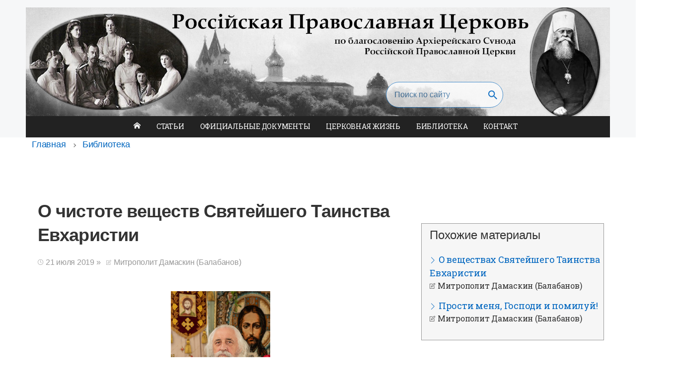

--- FILE ---
content_type: text/html; charset=UTF-8
request_url: https://ispovednik.org/biblioteka/besedy-stati/mitropolit-damaskin-balabanov/o-chistote-veschestv-svyateyshego-tainstva-evkharistii
body_size: 22182
content:


<!DOCTYPE html>
<html lang="ru" dir="ltr" prefix="og: https://ogp.me/ns#">
  <head>
    <meta charset="utf-8" />
<script async src="https://www.googletagmanager.com/gtag/js?id=G-GBBG9C9VB9"></script>
<script>window.dataLayer = window.dataLayer || [];function gtag(){dataLayer.push(arguments)};gtag("js", new Date());gtag("set", "developer_id.dMDhkMT", true);gtag("config", "G-GBBG9C9VB9", {"groups":"default","linker":{"domains":["ispovednik.org","patch.ispovednik.org"]},"page_placeholder":"PLACEHOLDER_page_location"});</script>
<meta name="description" content="А теперь хочу поговорить с вами о чистоте веществ Святейшего Таинства Евхаристии. И Боже упаси меня кого-то осудить или к чему-то приговорить. Евхаристия, в переводе с греческого языка – благодарение. В Православной Церкви Святое Таинство Евхаристии совершается на Божественной Литургии и только. «… хлеб предложения, вино и вода, через призывание и наитие Святаго Духа, сверхъестественно претворяются в тело и кровь Христову, и составляют не два тела, но одно и тоже» (Св. Иоанн Дамаскин)" />
<link rel="canonical" href="https://ispovednik.org/biblioteka/besedy-stati/mitropolit-damaskin-balabanov/o-chistote-veschestv-svyateyshego-tainstva-evkharistii" />
<meta name="robots" content="index, follow" />
<meta name="referrer" content="origin-when-cross-origin" />
<meta property="og:site_name" content="Российская Православная Церковь" />
<meta property="og:type" content="article" />
<meta property="og:url" content="https://ispovednik.org/biblioteka/besedy-stati/mitropolit-damaskin-balabanov/o-chistote-veschestv-svyateyshego-tainstva-evkharistii" />
<meta property="og:title" content="О чистоте веществ Святейшего Таинства Евхаристии" />
<meta property="og:updated_time" content="вс, 2021-05-09 07:00" />
<meta property="og:locality" content="Москва, Российская Федерация" />
<meta property="og:country_name" content="Российская Федерация" />
<meta property="og:email" content="info@ispovednik.org" />
<meta property="og:phone_number" content="+79032339058" />
<meta property="og:locale" content="ru" />
<meta property="article:tag" content="Евхаристия" />
<meta property="article:published_time" content="вс, 2019-07-21 12:58" />
<meta property="article:modified_time" content="вс, 2021-05-09 07:00" />
<meta property="book:author" content="https://ispovednik.org/mitropolit-damaskin-balabanov" />
<meta name="google-site-verification" content="NmrNOH4OEh8wGGMYoY2hoXQ0ej9_sBZ1RNuNrJLVyoY" />
<meta name="yandex-verification" content="763a14850f75508b" />
<meta name="Generator" content="Drupal 10 (https://www.drupal.org)" />
<meta name="MobileOptimized" content="width" />
<meta name="HandheldFriendly" content="true" />
<meta name="viewport" content="width=device-width, initial-scale=1.0" />
<link rel="stylesheet" href="https://fonts.googleapis.com/css?family=Roboto+Slab:300,600,700,800,regular,900|Lato:300,700|Libre+Baskerville:regular,700|EB+Garamond:500,500italic,700italic,800|Merriweather:300,700,900,regular&amp;subset=cyrillic-ext,latin,latin-ext,cyrillic&amp;display=swap" media="all" />
<script type="application/ld+json">{
    "@context": "https://schema.org",
    "@graph": [
        {
            "@type": "Article",
            "headline": "О чистоте веществ Святейшего Таинства Евхаристии",
            "name": "О чистоте веществ Святейшего Таинства Евхаристии",
            "about": "Евхаристия",
            "description": "А теперь хочу поговорить с вами о чистоте веществ Святейшего Таинства Евхаристии. И Боже упаси меня кого-то осудить или к чему-то приговорить. Евхаристия, в переводе с греческого языка – благодарение. В Православной Церкви Святое Таинство Евхаристии совершается на Божественной Литургии и только. «… хлеб предложения, вино и вода, через призывание и наитие Святаго Духа, сверхъестественно претворяются в тело и кровь Христову, и составляют не два тела, но одно и тоже» (Св. Иоанн Дамаскин)",
            "datePublished": "вс, 2019-07-21 12:58",
            "dateModified": "вс, 2021-05-09 07:00",
            "isAccessibleForFree": "True",
            "author": {
                "@type": "Person",
                "@id": "https://ispovednik.org/mitropolit-damaskin-balabanov",
                "name": "Митрополит Дамаскин (Балабанов)",
                "url": "https://ispovednik.org/mitropolit-damaskin-balabanov",
                "sameAs": "https://ispovednik.org/mitropolit-damaskin-balabanov",
                "logo": {
                    "@type": "ImageObject",
                    "representativeOfPage": "True",
                    "url": "https://ispovednik.org/sites/default/files/styles/teaser_listing/public/2020-09/web-8256-2-thumbnail.jpg?itok=KlRRexhb",
                    "width": "454",
                    "height": "680"
                }
            },
            "publisher": {
                "@type": "Project",
                "@id": "ispovednik",
                "name": "Российская Православная Церковь – официальный сайт",
                "url": "https://ispovednik.org/",
                "logo": {
                    "@type": "ImageObject",
                    "representativeOfPage": "True",
                    "url": "https://ispovednik.org/sites/default/files/2017/04/ispovednik.jpg",
                    "width": "320",
                    "height": "60"
                }
            }
        },
        {
            "@type": "WebSite",
            "@id": "ispovednik.org",
            "name": "Российская Православная Церковь – официальный сайт",
            "url": "https://ispovednik.org/",
            "publisher": {
                "@type": "Project",
                "@id": "ispovednik.org",
                "name": "Ispovednik",
                "url": "https://ispovednik.org/",
                "logo": {
                    "@type": "ImageObject",
                    "representativeOfPage": "True",
                    "url": "https://ispovednik.org/sites/default/files/2017/04/ispovednik.jpg",
                    "width": "320",
                    "height": "60"
                }
            },
            "inLanguage": "ru"
        }
    ]
}</script>
<script type="application/ld+json">{
    "@context": "https://schema.org",
    "@type": "BreadcrumbList",
    "itemListElement": [
        {
            "@type": "ListItem",
            "position": 1,
            "name": "Главная",
            "item": "https://ispovednik.org/"
        },
        {
            "@type": "ListItem",
            "position": 2,
            "name": "Библиотека",
            "item": "https://ispovednik.org/library"
        }
    ]
}</script>
<link rel="icon" href="/themes/custom/cdr/favicon.ico" type="image/vnd.microsoft.icon" />

    <title>О чистоте веществ Святейшего Таинства Евхаристии | Российская Православная Церковь – официальный сайт</title>
    <link rel="stylesheet" media="all" href="/sites/default/files/css/css_MzoKFiuR7MAM0WQP89xRGE1QKz0zUHyRUSKzePRX2qA.css?delta=0&amp;language=ru&amp;theme=cdr&amp;include=eJxljUEOwjAMBD-U4iu_iVzHTSySuoqdovweKBIXLruzh9FS6pCrrlgX81llz4FSj8bYqcC3FhyupO2o7Bw23X3q6BsSw2fEJHZUnPEthqwnNbvHIQ_xaI7d-e_BCnb2IgY_CjbNucGKxuEUfhpceWuaRuUXl8ZB7Q" />
<link rel="stylesheet" media="all" href="https://cdn.jsdelivr.net/npm/instantsearch.css@8.1.0/themes/reset-min.css" />
<link rel="stylesheet" media="all" href="/modules/custom/cdr_search/css/search-autocomplete.css?t5tdt0" />
<link rel="stylesheet" media="all" href="/sites/default/files/css/css_avnlxYBssY0-Q8QDhNYDE3qo1HANoJYT27bxgXJ-61M.css?delta=3&amp;language=ru&amp;theme=cdr&amp;include=eJxljUEOwjAMBD-U4iu_iVzHTSySuoqdovweKBIXLruzh9FS6pCrrlgX81llz4FSj8bYqcC3FhyupO2o7Bw23X3q6BsSw2fEJHZUnPEthqwnNbvHIQ_xaI7d-e_BCnb2IgY_CjbNucGKxuEUfhpceWuaRuUXl8ZB7Q" />
<link rel="stylesheet" media="all" href="/sites/default/files/css/css_5ItZiSlFMCzLUx7npRtiuQMttWTVoEPC0gXZh9_zDn4.css?delta=4&amp;language=ru&amp;theme=cdr&amp;include=eJxljUEOwjAMBD-U4iu_iVzHTSySuoqdovweKBIXLruzh9FS6pCrrlgX81llz4FSj8bYqcC3FhyupO2o7Bw23X3q6BsSw2fEJHZUnPEthqwnNbvHIQ_xaI7d-e_BCnb2IgY_CjbNucGKxuEUfhpceWuaRuUXl8ZB7Q" />

    
  </head>
  <body class="fontyourface path-node page-node-type-govcms-news-and-media">
    <div id="top" class="au-body">
            <a href="#main-content" class="visually-hidden focusable">
        Перейти к основному содержанию
      </a>
    </div>
    
      <div class="dialog-off-canvas-main-canvas" data-off-canvas-main-canvas>
    

<div  class="au-grid layout-container">
    

<div class="cdr-header-nav">
  <header  class="au-header">
    <div class="container">
      <div class="row header--vertical-align">

                  <div class="logo col-sm-12 col-md-4">
            <button aria-controls="main-nav-default" class="au-main-nav__toggle au-main-nav__toggle--open" onclick="return AU.mainNav.Toggle( this,  )">
              Меню
            </button>
            <div class="site_name col-sm-mobile">
              <a href="/">Российская Православная Церковь – официальный сайт</a>
            </div>
          </div>
         
                  <div class="search col-sm-8">
              <div class="au-body region region-search">
    <div class="views-exposed-form cdr-search-form block block-views block-views-exposed-filter-blockcontent-search-page-1" data-drupal-selector="views-exposed-form-content-search-page-1" id="block-cdr-exposedformcontent-searchpage-1">
  
    
      <form action="/search" method="get" id="views-exposed-form-content-search-page-1--search" accept-charset="UTF-8">
  <div class="js-form-item form-item js-form-type-textfield form-type-textfield js-form-item-keys form-item-keys">
            <label for="edit-keys--search" class="au-label">Enter search terms</label>
                  <input  placeholder="Поиск по сайту" data-drupal-selector="edit-keys" type="text" id="edit-keys--search" name="keys" value="" size="30" maxlength="128" class="form-text au-text-input" />

                  </div>
<div data-drupal-selector="edit-actions" class="form-actions js-form-wrapper form-wrapper" id="edit-actions--search">  <input data-drupal-selector="edit-submit-content-search" type="submit" id="edit-submit-content-search--search" value="Submit search" class="js-form-submit form-submit au-btn" />
</div>


</form>

  </div>

  </div>

          </div>
        
      </div>
    </div>
  </header>

  <div class="container">
    <div class="row">
      <div class="col-xs-12">
        <div class="cdr-nav-find-provider-wrapper">
                      <div class="navigation">
                <div class="au-body region region-navigation">
        <nav aria-label="Main navigation" id="block-mainnavigation-2">
            
  

        









  <div  class="au-main-nav">
  <div class="row">
    <div class="col-md-12">
      <div id="main-nav-default" class="au-main-nav__content">
        <button
            aria-controls="main-nav-default"
            class="au-main-nav__toggle au-main-nav__toggle--open"
            onClick="return AU.mainNav.Toggle( this )">
          Menu
        </button>
        <div class="au-main-nav__menu">
          <div class="au-main-nav__menu-inner">
            <div class="au-main-nav__focus-trap-top"></div>
            <button
                aria-controls="main-nav-default"
                class="au-main-nav__toggle au-main-nav__toggle--close"
                onClick="return AU.mainNav.Toggle( this )">
              Закрыть
            </button>

                    <ul data-region="navigation" class="main-nav au-link-list au-link-list__parent">
                                            <li>
                  <a href="/" data-drupal-link-system-path="&lt;front&gt;">Главная</a>
                      </li>
                                          <li>
                  <a href="/stati" data-drupal-link-system-path="taxonomy/term/1182">Статьи</a>
                      </li>
                                          <li>
                  <a href="/documents" data-drupal-link-system-path="taxonomy/term/657">Официальные Документы</a>
                      </li>
                                          <li>
                  <a href="/events" data-drupal-link-system-path="taxonomy/term/663">Церковная жизнь</a>
                      </li>
                                          <li>
                  <a href="/library" data-drupal-link-system-path="library">Библиотека</a>
                      </li>
                                          <li>
                  <a href="/kontakt" data-drupal-link-system-path="node/4342">Контакт</a>
                      </li>
      </ul>
    

            <div class="au-main-nav__focus-trap-bottom"></div>
          </div>
        </div>
        <div
            class="au-main-nav__overlay"
            aria-controls="main-nav-default"
            onClick="return AU.mainNav.Toggle( this )">
        </div>
      </div>
    </div>
  </div>
</div>

  </nav>

  </div>

            </div>
          
                  </div>
      </div>
    </div>
  </div>

</div>

      <div class="page-help">
      <div class="container">
        
      </div>
    </div>
  
  
              <div class="content-top">
        <div class="container">
            <div class="au-body region region-content-top">
    <div id="block-cdr-breadcrumbs" class="block block-system block-system-breadcrumb-block">
  
    
        <nav class="au-breadcrumbs" aria-label="breadcrumb">
  <ol class="au-link-list au-link-list--inline">
          <li>
                  <a href="/">Главная</a>
              </li>
          <li>
                  <a href="https://ispovednik.org/library">Библиотека</a>
              </li>
      </ol>
</nav>

  </div>

  </div>

        </div>
      </div>
      
  

    <main class="au-main">
    <a id="main-content" tabindex="-1"></a>
        
      <div class="container">
        <div class="row">
          <aside class="layout-sidebar col-md-4 col-md-push-8">
                            <div class="au-body region region-sidebar">
    <div id="block-sharethis" class="block block-sharethis block-sharethis-block">
  
    
      <div class="sharethis-wrapper">
      <span st_url="https://ispovednik.org/biblioteka/besedy-stati/mitropolit-damaskin-balabanov/o-chistote-veschestv-svyateyshego-tainstva-evkharistii" st_title="О чистоте веществ Святейшего Таинства Евхаристии" class="st_print_large" displayText="print"></span>

      <span st_url="https://ispovednik.org/biblioteka/besedy-stati/mitropolit-damaskin-balabanov/o-chistote-veschestv-svyateyshego-tainstva-evkharistii" st_title="О чистоте веществ Святейшего Таинства Евхаристии" class="st_odnoklassniki_large" displayText="odnoklassniki"></span>

      <span st_url="https://ispovednik.org/biblioteka/besedy-stati/mitropolit-damaskin-balabanov/o-chistote-veschestv-svyateyshego-tainstva-evkharistii" st_title="О чистоте веществ Святейшего Таинства Евхаристии" class="st_vkontakte_large" displayText="vkontakte"></span>

      <span st_url="https://ispovednik.org/biblioteka/besedy-stati/mitropolit-damaskin-balabanov/o-chistote-veschestv-svyateyshego-tainstva-evkharistii" st_title="О чистоте веществ Святейшего Таинства Евхаристии" class="st_facebook_large" displayText="facebook"></span>

      <span st_url="https://ispovednik.org/biblioteka/besedy-stati/mitropolit-damaskin-balabanov/o-chistote-veschestv-svyateyshego-tainstva-evkharistii" st_title="О чистоте веществ Святейшего Таинства Евхаристии" class="st_twitter_large" displayText="twitter"></span>

      <span st_url="https://ispovednik.org/biblioteka/besedy-stati/mitropolit-damaskin-balabanov/o-chistote-veschestv-svyateyshego-tainstva-evkharistii" st_title="О чистоте веществ Святейшего Таинства Евхаристии" class="st_email_large" displayText="email"></span>

      <span st_url="https://ispovednik.org/biblioteka/besedy-stati/mitropolit-damaskin-balabanov/o-chistote-veschestv-svyateyshego-tainstva-evkharistii" st_title="О чистоте веществ Святейшего Таинства Евхаристии" class="st_plusone_large" displayText="plusone"></span>

      <span st_url="https://ispovednik.org/biblioteka/besedy-stati/mitropolit-damaskin-balabanov/o-chistote-veschestv-svyateyshego-tainstva-evkharistii" st_title="О чистоте веществ Святейшего Таинства Евхаристии" class="st_fblike_large" displayText="fblike"></span>

  </div>

  </div>
<div class="views-element-container block block-views block-views-blocksimilar-articles-block-2" id="block-views-block-similar-articles-block-2">
  
    
      <div data-region="sidebar"><div class="view view-similar-articles view-id-similar_articles view-display-id-block_2 js-view-dom-id-0ca27213379c08016a7b1dc9094d37b1276165ed1fd6090f0429d913e6ba361a">
  
    
      <div class="view-header">
      <h2>Похожие материалы</h2>

    </div>
      
      <div class="view-content">
          <div class="views-row"><span class="views-field views-field-title"><span class="field-content"><a href="/biblioteka/stati-stati/mitropolit-damaskin-balabanov/o-veschestvakh-svyateyshego-tainstva-evkharistii" hreflang="ru">О веществах Святейшего Таинства Евхаристии</a></span></span><span class="views-field views-field-name"><span class="field-content">Митрополит Дамаскин (Балабанов)</span></span></div>
    <div class="views-row"><span class="views-field views-field-title"><span class="field-content"><a href="/biblioteka/stati-stati/mitropolit-damaskin-balabanov/prosti-menya-gospodi-i-pomiluy" hreflang="ru">Прости меня, Господи и помилуй!</a></span></span><span class="views-field views-field-name"><span class="field-content">Митрополит Дамаскин (Балабанов)</span></span></div>

    </div>
  
          </div>
</div>

  </div>

  </div>

            
                      </aside>

          <div class="main-content has-sidebar col-md-8 col-md-pull-4">
              <div class="au-body cdr-spacer-wrapper region region-content">
    <div data-drupal-messages-fallback class="hidden"></div><div id="block-cdr-mainpagecontent" class="block block-system block-system-main-block">
  
    
      <article class="govcms_news_and_media">

  
    

  
  <div class="cdr-spacer-wrapper">
                  <div class="container">
                    
  <h1 class="au-header-heading">О чистоте веществ Святейшего Таинства Евхаристии</h1>


      
            
  <div class="field field--name-field-published-date-time field--type-timestamp field--label-visually_hidden">
    <div class="field__label visually-hidden"><span class="icon-clock icon"></span>Дата публикации &#187; <span class="by-author icon-note"><a href="/mitropolit-damaskin-balabanov">Митрополит Дамаскин (Балабанов)</a></span></div>
                  <div class="field__item"><span class="icon-clock icon"></span><time datetime="2019-07-21T12:58:32+03:00">21 июля 2019</time>
 &#187; <span class="by-author icon-note"><a href="/mitropolit-damaskin-balabanov">Митрополит Дамаскин (Балабанов)</a></span></div>
              </div>


      <div class="row">
        <div class="col-xs-12 cdr-spacer-wrapper">
          
          
          
          
                      
            <div class="field field--name-field-legacy-image field--type-image field--label-hidden field__item">  <img loading="lazy" src="/sites/default/files/featured_images/IVA8256-2.jpg" width="200" height="300" alt="Митрополит Дамаскин" />

</div>
      
            <div class="field field--name-body field--type-text-with-summary field--label-hidden field__item"><p class="text-align-justify">Во имя Отца и Сына, и Святаго Духа.</p>
<p class="text-align-justify">Служение Иисусу Христу и Его Церкви требует от священнослужителя особенных человеческих качеств – как духовного, так и морально-нравственного содержания.&nbsp; И одним из основных таких качеств является горячая вера в Бога и, как следствие, страх Божий – понимание неотвратимости наказания за канонически-догматические отступления (преступления) и отступления иного характера. Эти качества не позволяют священнослужителю обмирщвляться, постепенно привыкать к обыденности литургисания (и к иным церковным службам, и требам), не позволяют входить в Алтарь - Святилище безтрепетно и запросто, как к себе домой – всегда помнить, что ты входишь в дом Божий по Его великой милости, что ты смиренный слуга и раб Божий и что ты даже не пылинка, а много меньшее перед Ним – Творцом, Судией и Вершителем всего видимого и невидимого мiра.</p>
<p class="text-align-justify">Священнослужитель — это не врач от традиционной медицины, с годами клинической практики, привыкший к страданиям и человеческой боли, не административный чиновник, давно охладевший к просителям и посетителям и, зачастую, смотрящий с высока на тех, кто стоит ниже его по служебной лестнице, и даже не воин на поле брани, привыкший к крови, смертям и потерям: священнослужитель – это великий Богоугодник – служитель и человек особенный - благодатный, стоящий, в том числе и на страже Законов Божиих, и непреклонно, не только Их исполняющих, но и требующий от паствы точно такого же исполнения. Состояние постоянной готовности предстать перед Евангельским Женихом с горящим и полным масла светильником – это нормальное состояние священнослужителя (как и вообще, православного христианина), по крайней мере, должно быть таким.</p>
<p class="text-align-justify">Церковь Христова в этом мiре живёт не сама по себе. Не живёт, как хотелось или как хочется кому-то. Она живёт по определённым и строгим каноническим и догматическим Правилам - Законам, установленным Ея Главой – Господом нашим - Иисусом Христом. Эти Правила определены Священным Писанием, Священным Преданием, Апостольскими Правилами, Правилами седьми Вселенских Соборов (и некоторых Поместных Соборов), Правилами Святых Отец Церкви. Никто и никогда – даже до Второго Пришествия, до скончания века сего – не может и не смеет эти Правила и Законы менять, изменять и трактовать их по своему человеческому разумению.</p>
<p class="text-align-justify">Написал я все эти прописные истины не случайно. Сам многогрешен и далеко ещё не всё в этой жизни понимаю. Усердно молюсь, и охотно учусь у Святых Отцов Церкви, терпеливо выслушиваю всех поучающих меня и открывающих нечто новое, незнакомое или малознакомое. Всегда молю Господа об укреплении веры. Ибо только горячая вера помогает избежать непоправимых ошибок в жизни – служении Богу и людям. С годами, пастырским и особенно, архипастырским опытом, приходит духовное взросление и понимание сущности причин нашего отступления от Бога и Помазанника Его, не только в общем их значении, но и в частностях.</p>
<p class="text-align-justify">А теперь хочу поговорить с вами о чистоте веществ Святейшего Таинства Евхаристии. И Боже упаси меня кого-то осудить или к чему-то приговорить.</p>
<p class="text-align-justify">Евхаристия, в переводе с греческого языка – благодарение. В Православной Церкви Святое Таинство Евхаристии совершается на Божественной Литургии и только. «<strong><em>… </em></strong><strong><em>хлеб предложения, вино и вода, через призывание и наитие Святаго Духа, сверхъестественно претворяются в тело и кровь Христову, и составляют не два тела, но одно и тоже</em></strong>» (Св. Иоанн Дамаскин).</p>
<p class="text-align-justify">«<strong><em>Веществом для таинства Евхаристии служат хлеб и вино. Хлеб должен быть пшеничный, чистый, квасной; а вино – виноградное, чистое, во время приношения, растворяемое водою</em></strong>» – так написано в «Православно-догматическом богословии» митрополита Макария (Булгакова), о том же глаголет и Скрижаль. О седми таинствах - «<strong><em>Вещество убо Божественныя Литургии есть хлеб и вино с водою. Не бо от иного коего либо вещества, или от плода прилучившагося, или сикера, но от истинныя пшеницы и вина истинного, Божественное тайнодействие совершати нам Господь и божественнии Его апостоли предаша. И внемли, да не прельстиши себе и вместо чистаго вина принесеши оцет или винные дрожди, или иное что гнилое, грех бо наведеши себе смертный</em></strong>».</p>
<p class="text-align-justify">Этому Правилу следует и «Учительное известие» из Служебника 1699 года и Служебников Синодального периода – «<strong><em>Вещь тайны Тела Господа нашего Иисуса Христа есть хлеб от чистыя муки... иный же хлеб, кроме самыя пшеницы, квасный, из всякаго жита семян, вещно тело Христово быти не может. Дерзнувый же иерей над таковым хлебом из иных семен служити... зело тяжко согрешит и извержению подпадет, яко таинство на таковых видах не совершит... Вещество крове Христовы есть вино от плода лознаго, сиесть из гроздов винныя лозы источенное... подобает сему вину... чистое быти, несмешанное с каковым либо иным питием, кроме еже из гроздия... Вином же не суть и быти не могут вся соки от различных овощей и ягод источены, сиесть яблочный, грушевый, вишневый, терновый, малиновый и иныя сим подобныя. Аще же кто дерзнет кроме самого виноградного вина на иных видах и соках, никакоже Таинство совершит, но согрешит иерей тяжко смертно, и извержению от священства подпадет</em></strong>».</p>
<p class="text-align-justify">Так же и о том же говорят нам единогласно Святые Отцы и Учителя Церкви Христовой:&nbsp; от Апостолов - 3-е и 4-е Апостольские Правила - «<strong><em>Аще кто епископ или пресвитер&nbsp; вопреки учреждению Господню о жертве принесет ко алтарю иныя некоторыя вещи, или мед, или млеко, или вместо вина приготовленный из чего-либо другого напиток... да будет извержен от священного чина</em></strong>» и до Святых не столь далёкой церковной истории, например, золотые слова из «Предсмертного дневника» Святого Праведного Иоанна Кронштадтского – «<strong><em>Может ли тварь претворять существо вещей в совершенно другую природу, например, пшеничный хлеб в самое пречистое Тело Божие и красное виноградное вино в самую пречистую&nbsp; животворящую Кровь Божию? Не Творец ли только Всемогущий может это творить и претворять?</em></strong>».</p>
<p class="text-align-justify">Но, главное, что о Себе говорит нам Сам Христос Бог – «<strong><em><u>Я есмь истинная виноградная лоза, а Отец Мой – виноградарь</u></em></strong>» (Ин. 15:1). О чистом виноградном вине – без посторонних примесей, как веществе Таинства Евхаристии - споров в Церкви Христовой никогда не было. Именно на таком виноградном вине на Тайной Вечери совершил первое Святое Таинство Евхаристии и Причащение&nbsp; Христос Бог наш - «<strong><em><u>И, взяв чашу и благодарив, подал им и сказал: пейте из нее все, ибо сие есть Кровь Моя Нового Завета, за многих изливаемая во оставление грехов</u></em></strong>» (Мф. 26. 27:28).</p>
<p class="text-align-justify">«<strong><em><u>Я есмь хлеб, сшедший с небес</u></em></strong>» (Ин. 6:41). «<strong><em><u>Я есмь хлеб жизни</u></em></strong>» (Ин. 6:48]). И на квасном пшеничном хлебе – веществе Таинства Евхаристии - Христос Спаситель на Тайной Вечери совершил первое Святое Таинство Евхаристии и Причащение - «<strong><em><u>И когда они ели, Иисус, взяв хлеб, благословил, преломил, дал им и сказал: приимите, ядите; сие есть Тело Мое</u></em></strong>» (Мк. 14:22). Во времена Иисуса Христа пшеничный хлеб обычно употреблялся в пищу иудеями. Безспорно, именно пшеничный хлеб Христос <strong><em>благословил</em></strong> и <strong><em>преломил</em></strong> на Тайной Вечери. Спорили и разноголосили о том, какой был хлеб - квасной или опресночный. Но поскольку Святое Таинство Евхаристии было совершено и установлено Христом до еврейской пасхи, после которой только предписывалось иудейским законом употреблять в течение седми дней опресноки, то вопрос об опресноках сам собой отпадает. Впрочем, есть и другие свидетельства, и доказательства в пользу квасного пшеничного хлеба. Они общеизвестны, и я не стану на них останавливаться.</p>
<p class="text-align-justify">Само величие и святость Таинства Евхаристии обязывают евхаристические вещества быть чистыми сколько возможно и по сути божественной природы своей, и по способу их приготовления. Священнослужитель (иерей или архиерей) должен знать и всегда трепетно помнить об этом.</p>
<p class="text-align-justify">Из выше сказанного очевидно, что веществом для Святого Таинства Евхаристии служат <strong>только</strong> хлеб и вино. Хлеб должен быть <strong>только</strong> пшеничный, чистый, квасной; а вино – <strong>только</strong> виноградное, чистое, во время приношения, растворяемое водою. Это - непреложный Закон. Это - непреложный Догмат Православной Церкви, установленный Самим Господом нашим Иисусом Христом. Кто его может отменить или, хоть, как-то изменить? Никто, кроме Его Самого – Законодателя и Судии. Отмахнуться от Него или пренебречь Им – смерти подобно.</p>
<p class="text-align-justify">Я не знаю, как с исполнением и неуклонному следованию этого Закона дело обстояло в других Поместных Церквах, но в Русской Православной Церкви с этим дело обстояло неважно. И это ещё очень и очень мягко сказано. По свидетельству профессора И. А. Карабинова – члена отдела «О богослужении, проповедничестве и храме» Поместного Собора 1917-18 годов – основного докладчика и автора историко-литургической справки &nbsp;«О евхаристическом хлебе и вине», в Русской Православной Церкви имели случаи применения для Святого Таинства Евхаристии совсем других веществ. Например, во времена правления священномученика патриарха Ермогена (!) - «Разрешившего в смутное время совершать Евхаристию на вишневом соке, допускали даже приготовление подобного рода Евхаристического вина из изюма и смородины». Профессор И. А. Карабинов приводит ещё много и других примеров совершения Таинства Евхаристии на виноградном соке, лимонаде, фруктовом вине, наиболее дешевом и доступном по цене для приобретения. &nbsp;Здесь, как говорится – без комментариев.</p>
<p class="text-align-justify">Сам Поместный Собор 1917-18 годов не успел принять по веществам Святого Таинства Евхаристии никакого решения. Однако после прекращения работы Собора, на основе материалов его Отдела «О богослужении, проповедничестве и храме», было обнародовано циркулярное распоряжение Высшего Управления Русской Православной Церкви о том, что по нужде Евхаристию можно совершать «на ржаном хлебе за неимением пшеничной муки и на некоторых ягодных соках, за отсутствием виноградного вина». И здесь – без комментариев.</p>
<p class="text-align-justify">По этому циркулярному распоряжению ВЦУ в анналах церковной истории осталось недоуменное письмо митрополита Макария (Невского) патриарху Тихону (Белавину) и разъяснительный ответ патриарха митрополиту. Вот эта переписка:</p>
<p class="text-align-justify">«<em>Ваше Святейшество!</em></p>
<p class="text-align-justify"><em>По недосмотру начальствующих Николо-Угрешской обители и недоразумению ризничего сего 4-го августа при служении литургии Таинство Евхаристии совершено было на просфоре из ржаной муки, смешанной, по-видимому, с мукой из зерен другого рода. Я узнал об этом только тогда, когда приступил к дроблению Агнца пред причащением. Совесть встревожилась, и я не знал, что делать, но по некотором размышлении и соображении обстоятельств невольного нарушения церковно-канонического правила я по успокоении совести дерзнул приобщиться и другим преподать Святых Тайн.</em></p>
<p class="text-align-justify"><em>По окончании литургии внимательно прочитав в Служебнике «Известие учительное», я нашел в нем следующее указание: «Вещь Тайне сей (то есть Евхаристии) приличная: просфоры муки чистыя пшеничныя, квасныя, пять, и вино виноградное: из инаго же жита кроме пшеницы, или черствыя, или зацвелыя просфоры, или из иных древ и ягодных соков вино, или во уксус претворшееся кислостию, никакоже да имут быти». «О сем известно да ведят... аще нечисты просфоры и не из чистыя пшеницы, и аще коими словесы совершение бывает, не знает, аще служити кто дерзнет тако просто... не токмо святотатским грехом смертно согрешит, но и Тайна Тела и Крове Христа Бога нашего никакоже совершится».</em></p>
<p class="text-align-justify"><em>При рассуждении по поводу происшедшего нарушения церковного установления относительно вещества для Святейшего Таинства Евхаристии я услышал от некоторых священноиноков, что якобы теперь по обстоятельствам времени во многих местах совершается Евхаристия на ржаных просфорах по невозможности приобретения пшеничных (что не вполне справедливо, но только затруднительно), а вместо виноградного вина употребляется ягодный сок.</em></p>
<p class="text-align-justify"><em>Ввиду явного нарушения канонических правил о веществе Таинства Евхаристии, требующего употребления просфор из чистой пшеничной квасной муки, а не из иного жита, кроме пшеницы, притом при условии, чтобы просфоры не были черствые или зацвелые, и вина из винограда, а не из иных древ и ягодных соков, и не в уксус претворившегося своей кислотой, имею дерзновение всепочтительнейше просить Ваше Святейшество, если возможно, не лишить меня лично первосвятительского разъяснения возбуждаемого вопроса о веществе Таинства Евхаристии в обстоятельствах настоящего времени или же благоизволить передать вопрос о сем на обсуждение иерархов Священного Синода.</em></p>
<p class="text-align-justify"><em>Вашего Святейшества нижайший послушник</em></p>
<p class="text-align-justify"><em>митрополит Макарий</em></p>
<p class="text-align-justify"><em>5/18 августа 1919 года</em>».</p>
<p class="text-align-justify">«<em>Высокопреосвященнейший Владыка!</em></p>
<p class="text-align-justify"><em>В прошлом году на Соборе епископов подымался вопрос о виноградном вине для Таинства Евхаристии. Если не представится возможным найти таковое, то за совершенным неимением его, по нужде допускается сок, как это разрешал еще святитель Ермоген. Что касается муки, то для Агнца можно и теперь иметь пшеницу. Случай, указанный Вашим Высокопреосвященством, очевидно, произошел по вине монастырской администрации.</em></p>
<p class="text-align-justify"><em>Испрашивая Ваших св.молитв, с братской любовью и совершенным почтением остаюсь Ваш покорнейший послушник</em></p>
<p class="text-align-justify"><em>Патриарх Тихон</em></p>
<p class="text-align-justify"><em>10 августа 1919 года, Москва</em>».</p>
<p class="text-align-justify">Помимо этой переписки есть ещё довольно известное четвёртое письмо к друзьям «О таинстве Евхаристии» новосвященномученика Марка (Новосёлова) - <a href="http://www.verav.ru/common/mpublic.php?num=2331">http://www.verav.ru/common/mpublic.php?num=2331</a>. В этом письме автор приводит слова обращения – «исповеди» – своего рода «крик души» - некоего иерея Гавриила Кузнецова из захолустной глубинки к своему правящему архиерею. Тема всё та же – о веществах Святого Таинства Евхаристии. Батюшка весьма обезпокоен подменой пшеничного хлеба хлебом ржаным и виноградного вина ягодным соком. Разумеется, ввиду чрезвычайных обстоятельств и как исключение из канонических правил.</p>
<p class="text-align-justify">Владыка Марк пишет:</p>
<p class="text-align-justify">«<em>Читая эту «исповедь», прежде всего поражаешься тем обстоятельством, что захолустный батюшка с мукой останавливается перед фактом, мимо которого спокойно и равнодушно, во всяком случае, не возвышая голос (как делает этот безвестный служитель алтаря), проходили и проходят сотни столичных иереев (не говоря о множестве провинциальных). Очевидно, их многоученая иерейская совесть далеко не так живо реагирует на то явление, которое повергает в величайшее смущение провинциального батюшку - отца Гавриила. По крайней мере, в их среде не слышно было такого вопля, какой исторгся из груди автора лежащей предо мною рукописи. Правда, в Москве, в одном частном доме, был прочитан доклад на тему, которая составляет предмет настоящего письма, но, несмотря на авторитетное имя лектора, практические последствия чтения были, по-видимому, ничтожны...</em>».</p>
<p class="text-align-justify">Из глубины души вопрос возникает один – почему так случилось? Не потому ли, что всем, по крайней мере, подавляющему большинству из них, было на всё наплевать. Прошу прощения за кощунство невольное, и даже на Бога. У людей, стоящих в облачении за Жертвенником и за Престолом (!), вера иссякла. Их жизнь превратилась в инерцию, в безразличие, в меркантильность и во что угодно другое, подобное. Их жизнь превратилась в ничто.</p>
<p class="text-align-justify">И дальше владыка Марк эти мои слова подтверждает:</p>
<p class="text-align-justify">«<em>Мне приходилось говорить по вопросу о веществе таинства Евхаристии со многими духовными лицами, и я ни у кого из них не встречал той спасительной богоугодной тревоги, которая наполнила сердце о. Гавриила и понудила его поставить откровенно жуткий вопрос: «да совершается ли у нас в России святая Евхаристия?». &nbsp;Вопрос поистине страшный, - ибо если не совершается Евхаристия, то мы лишены причастия вечной жизни и утрачиваем связь с Церковью - Телом Христовым</em>».</p>
<p class="text-align-justify">Потому-то и взялся я за это перо, ибо с тревогой и большим сожалением вижу, что и по прошествии времени, мало что изменилось. А если и изменилось, то совсем не в лучшую сторону. Священнослужители словно подхватили ту нечестивую эстафету. Используют для Евхаристии магазинное вино, содержащее диоксид серы и, возможно, другие добавки. Для выпечки просфор благословляют применять заводские дрожжи, которые быстрее сквашивают тесто, но сами просфоры получаются худшего качества нежели испечённые из квасного теста полученного естественным путём.</p>
<p class="text-align-justify">В наших Требниках есть молитвы на освящение винограда, пшеницы, соли, елея, воды и других плодов, и веществ (яблок, мёда, яиц…), но мы не найдём там нигде молитв на освящение диоксида серы или свекольной барды, широко используемой современной промышленностью для производства хлебопекарных дрожжей. Вино, содержащее консервант Е220 или диоксид серы – специальную добавку от производителя, по моему глубокому убеждению, нельзя использовать как достойное и чистое вещество для Таинства Святой Евхаристии.</p>
<p class="text-align-justify">Просфоры, выпеченные из квасного теста менее подвержены плесневению. Их хлебная чистота, как вещества для Святого Таинства Евхаристии, сомнению не подвергается и никогда не подвергалась. О квасном хлебе говорят нам и Святитель Тихон Задонский, Преподобный Никита Стифат – ученик Святого Симеона Нового Богослова и многие другие Святые Отцы Церкви Христовой. Говорят, именно, о квасном хлебе, полученном естественным путём без привнесения дрожжей в тесто из вне. Я хорошо помню, как это делала моя родная бабушка, вся деревня и вся остальная округа. О промышленных дрожжах тогда и речи никто не вёл. Убеждён, что и в Святоотеческие времена хлеб и просфоры на Руси выпекали таким же естественным способом. Для Бога должно быть, несомненно, всё самое лучшее и самое чистое.</p>
<p class="text-align-justify">Очень хотелось бы, чтобы духовное и душевное состояние наше не оскудевало, не истощалось и не омирщвлялось бы в угоду ли (в силу удобных привычек, сложившихся многолетних традиций) или под давлением мiра сего, а благоговейно бы возрастало и в страхе Божием трепетало, как трепещет, благочестится, страшится… и молитвенно просит пресвитер (в молитве у Святого Амвросия Медиоланского), готовящийся к Евхаристии, к служению Божественной и Святой Литургии.</p>
<p class="text-align-justify">Да поможет нам Бог! Аминь.</p>
<p>&nbsp;</p>
</div>
      
                  </div>
      </div>

              </div>
              
    
      <div class="field field--name-field-tags field--type-entity-reference field--label-hidden field__items">
              <div class="field__item"><span class="icon-tag"></span><a href="/tag/evkharistiya" hreflang="ru">Евхаристия</a></div>
          </div>
  
  </div>

</article>

  </div>

  </div>

          </div>        </div>

                  <div class="row">
            <div class="content-bottom col-sm-12">
              <div class="container">
                  <div class="au-body region region-content-bottom">
    <div class="views-element-container block block-views block-views-blocksimilar-articles-block-1 container" id="block-views-block-similar-articles-block-1">
  
    
      <div data-region="content_bottom"><div class="view view-similar-articles view-id-similar_articles view-display-id-block_1 js-view-dom-id-cbaa9d4f03413a36d9b5492413aff234f264f917d7efb1493d4718f32f8277e8">
  
    
      <div class="view-header">
      <h3>Продолжить чтение</h3>

    </div>
      
      <div class="view-content">
          <div class="col-xs-12 col-sm-6 col-lg-6 equal-height views-row">

  <div  class="govcms_news_and_media has-link au-card--clickable au-card au-body cdr-content-card">
    <div class="au-card__inner">

      
      <div  class="au-card__title">
        <a class="au-card--clickable__link" href="/stati/ioann-grinenko/anafematstvovaniya-v-den-torzhestva-pravoslaviya-ot-rospc" rel="bookmark"><span>Анафематствования в день Торжества Православия от РосПЦ</span></a>
      </div>
      

              <div class="no-gray">
            <div class="field field--name-field-published-date-time field--type-timestamp field--label-hidden field__item"><span class="icon-clock icon"></span><time datetime="2024-03-23T13:00:00+03:00">23 марта 2024</time>
 &#187; <span class="by-author icon-note"><a href="/ioann-grinenko">иерей Иоанн Гриненко</a></span></div>
      
      <div class="field field--name-field-category field--type-entity-reference field--label-hidden field__items">
              <div class="field__item">Статьи</div>
          </div>
  </div>
          </div>
  </div>
</div>
    <div class="col-xs-12 col-sm-6 col-lg-6 equal-height views-row">

  <div  class="govcms_news_and_media has-link au-card--clickable au-card au-body cdr-content-card">
    <div class="au-card__inner">

      
      <div  class="au-card__title">
        <a class="au-card--clickable__link" href="/stati/neizvestnyy/o-grigorii-rasputine" rel="bookmark"><span>О Григории Распутине</span></a>
      </div>
      

              <div class="no-gray">
            <div class="field field--name-field-published-date-time field--type-timestamp field--label-hidden field__item"><span class="icon-clock icon"></span><time datetime="2022-02-06T06:00:00+03:00">6 февраля 2022</time>
 &#187; <span class="by-author icon-note"><a href="/neizvestnyy">Неизвестный</a></span></div>
      
      <div class="field field--name-field-category field--type-entity-reference field--label-hidden field__items">
              <div class="field__item">Статьи</div>
          </div>
  </div>
          </div>
  </div>
</div>
    <div class="col-xs-12 col-sm-6 col-lg-6 equal-height views-row">

  <div  class="govcms_news_and_media has-link au-card--clickable au-card au-body cdr-content-card">
    <div class="au-card__inner">

      
      <div  class="au-card__title">
        <a class="au-card--clickable__link" href="/stati/neizvestnyy/ne-bud-poslushen-na-zlo-chast-2" rel="bookmark"><span>Не будь послушен на зло. Часть 2</span></a>
      </div>
      

              <div class="no-gray">
            <div class="field field--name-field-published-date-time field--type-timestamp field--label-hidden field__item"><span class="icon-clock icon"></span><time datetime="2023-01-25T05:00:00+03:00">25 января 2023</time>
 &#187; <span class="by-author icon-note"><a href="/neizvestnyy">Неизвестный</a></span></div>
      
      <div class="field field--name-field-category field--type-entity-reference field--label-hidden field__items">
              <div class="field__item">Статьи</div>
          </div>
  </div>
          </div>
  </div>
</div>
    <div class="col-xs-12 col-sm-6 col-lg-6 equal-height views-row">

  <div  class="govcms_news_and_media has-link au-card--clickable au-card au-body cdr-content-card">
    <div class="au-card__inner">

      
      <div  class="au-card__title">
        <a class="au-card--clickable__link" href="/stati/neizvestnyy/o-zhitelstve-po-sovetu" rel="bookmark"><span>О жительстве по совету</span></a>
      </div>
      

              <div class="no-gray">
            <div class="field field--name-field-published-date-time field--type-timestamp field--label-hidden field__item"><span class="icon-clock icon"></span><time datetime="2022-11-29T06:00:00+03:00">29 ноября 2022</time>
 &#187; <span class="by-author icon-note"><a href="/neizvestnyy">Неизвестный</a></span></div>
      
      <div class="field field--name-field-category field--type-entity-reference field--label-hidden field__items">
              <div class="field__item">Статьи</div>
          </div>
  </div>
          </div>
  </div>
</div>
    <div class="col-xs-12 col-sm-6 col-lg-6 equal-height views-row">

  <div  class="govcms_news_and_media has-link au-card--clickable au-card au-body cdr-content-card">
    <div class="au-card__inner">

      
      <div  class="au-card__title">
        <a class="au-card--clickable__link" href="/stati/ignatiy-bryanchaninov/sv-ignatiy-bryanchaninov-o-rossii-i-poslednikh-vremenakh" rel="bookmark"><span>Св. Игнатий Брянчанинов о России и последних временах</span></a>
      </div>
      

              <div class="no-gray">
            <div class="field field--name-field-published-date-time field--type-timestamp field--label-hidden field__item"><span class="icon-clock icon"></span><time datetime="2022-10-29T00:00:00+03:00">29 октября 2022</time>
 &#187; <span class="by-author icon-note"><a href="/ignatiy-bryanchaninov">Святитель Игнатий (Брянчанинов)</a></span></div>
      
      <div class="field field--name-field-category field--type-entity-reference field--label-hidden field__items">
              <div class="field__item">Статьи</div>
          </div>
  </div>
          </div>
  </div>
</div>
    <div class="col-xs-12 col-sm-6 col-lg-6 equal-height views-row">

  <div  class="govcms_news_and_media has-link au-card--clickable au-card au-body cdr-content-card">
    <div class="au-card__inner">

      
      <div  class="au-card__title">
        <a class="au-card--clickable__link" href="/stati/neizvestnyy/o-zhitelstve-v-poslushanii-u-starca" rel="bookmark"><span>О жительстве в послушании у старца</span></a>
      </div>
      

              <div class="no-gray">
            <div class="field field--name-field-published-date-time field--type-timestamp field--label-hidden field__item"><span class="icon-clock icon"></span><time datetime="2022-08-17T06:00:00+03:00">17 августа 2022</time>
 &#187; <span class="by-author icon-note"><a href="/neizvestnyy">Неизвестный</a></span></div>
      
      <div class="field field--name-field-category field--type-entity-reference field--label-hidden field__items">
              <div class="field__item">Статьи</div>
          </div>
  </div>
          </div>
  </div>
</div>

    </div>
  
          </div>
</div>

  </div>
<div class="views-element-container block block-views block-views-blockposts-by-author-block-1" id="block-views-block-posts-by-author-block-1">
  
      <h2>Митрополит Дамаскин (Балабанов) – другие публикации автора</h2>
    
      <div data-region="content_bottom"><div class="view view-posts-by-author view-id-posts_by_author view-display-id-block_1 js-view-dom-id-d8443a1e7e1da1d41ca7c5d8eefea823f66738ab04cad04333cbd3d949972d6a">
  
    
      
      <div class="view-content">
          <div class="views-row"><span class="views-field views-field-title"><span class="field-content"><a href="/cerkovnaya-zhizn/mitropolit-damaskin-balabanov/m-d-muretov-o-khristianskom-brake" hreflang="ru">М. Д. Муретов о христианском браке</a></span></span><span class="views-field views-field-field-category"><span class="field-content">Церковная жизнь</span></span><span class="views-field views-field-field-published-date-time"><span class="field-content icon-clock"><time datetime="2021-01-26T11:00:00+03:00">26 января 2021</time>
</span></span></div>
    <div class="views-row"><span class="views-field views-field-title"><span class="field-content"><a href="/cerkovnaya-zhizn-stati/mitropolit-damaskin-balabanov/sv-imperator-yustinian-ob-origene-i-ego-edinomyshlennikakh" hreflang="ru">Св. император Юстиниан об Оригене и его единомышленниках</a></span></span><span class="views-field views-field-field-category"><span class="field-content">Церковная жизнь, Статьи</span></span><span class="views-field views-field-field-published-date-time"><span class="field-content icon-clock"><time datetime="2021-01-23T09:00:00+03:00">23 января 2021</time>
</span></span></div>
    <div class="views-row"><span class="views-field views-field-title"><span class="field-content"><a href="/cerkovnaya-zhizn-stati/mitropolit-damaskin-balabanov/intervyu-mitropolita-damaskina-balabanova-pervoierarkha-rossiyskoy-pravoslavnoy-cerkvi-sinodalnomu-portalu-ispovednik-okonchanie" hreflang="ru">Интервью митрополита Дамаскина (Балабанова), Первоиерарха Российской Православной Церкви, Синодальному порталу «Исповедник». Окончание</a></span></span><span class="views-field views-field-field-category"><span class="field-content">Церковная жизнь, Статьи</span></span><span class="views-field views-field-field-published-date-time"><span class="field-content icon-clock"><time datetime="2020-10-27T05:00:00+03:00">27 октября 2020</time>
</span></span></div>
    <div class="views-row"><span class="views-field views-field-title"><span class="field-content"><a href="/cerkovnaya-zhizn/mitropolit-damaskin-balabanov/intervyu-mitropolita-damaskina-balabanova-pervoierarkha-rossiyskoy-pravoslavnoy-cerkvi-sinodalnomu-portalu-ispovednik-prodolzhenie" hreflang="ru">Интервью митрополита Дамаскина (Балабанова), Первоиерарха Российской Православной Церкви, Синодальному порталу «Исповедник». Продолжение</a></span></span><span class="views-field views-field-field-category"><span class="field-content">Церковная жизнь</span></span><span class="views-field views-field-field-published-date-time"><span class="field-content icon-clock"><time datetime="2020-10-15T01:00:00+03:00">15 октября 2020</time>
</span></span></div>
    <div class="views-row"><span class="views-field views-field-title"><span class="field-content"><a href="/cerkovnaya-zhizn/mitropolit-damaskin-balabanov/intervyu-mitropolita-damaskina-balabanova-pervoierarkha-rossiyskoy-pravoslavnoy-cerkvi-sinodalnomu-portalu-ispovednik" hreflang="ru">Интервью митрополита Дамаскина (Балабанова), Первоиерарха Российской Православной Церкви, Синодальному порталу «Исповедник»</a></span></span><span class="views-field views-field-field-category"><span class="field-content">Церковная жизнь</span></span><span class="views-field views-field-field-published-date-time"><span class="field-content icon-clock"><time datetime="2020-10-09T09:33:00+03:00">9 октября 2020</time>
</span></span></div>
    <div class="views-row"><span class="views-field views-field-title"><span class="field-content"><a href="/cerkovnaya-zhizn-stati/mitropolit-damaskin-balabanov/v-preddverii-velikogo-posta" hreflang="ru">В преддверии Великого поста</a></span></span><span class="views-field views-field-field-category"><span class="field-content">Церковная жизнь, Статьи</span></span><span class="views-field views-field-field-published-date-time"><span class="field-content icon-clock"><time datetime="2020-02-24T09:33:00+03:00">24 февраля 2020</time>
</span></span></div>
    <div class="views-row"><span class="views-field views-field-title"><span class="field-content"><a href="/biblioteka/stati-stati/mitropolit-damaskin-balabanov/o-veschestvakh-svyateyshego-tainstva-evkharistii" hreflang="ru">О веществах Святейшего Таинства Евхаристии</a></span></span><span class="views-field views-field-field-category"><span class="field-content">Статьи, Статьи</span></span><span class="views-field views-field-field-published-date-time"><span class="field-content icon-clock"><time datetime="2019-11-01T10:18:01+03:00">1 ноября 2019</time>
</span></span></div>
    <div class="views-row"><span class="views-field views-field-title"><span class="field-content"><a href="/cerkovnaya-zhizn/mitropolit-damaskin-balabanov/intervyu-mitropolita-damaskina-balabanova-pervoierarkha-rossiyskoy-pravoslavnoy-cerkvi-sinodalnomu-portalu-ispovednik-prodolzhenie-0" hreflang="ru">Интервью митрополита Дамаскина (Балабанова), Первоиерарха Российской Православной Церкви, Синодальному порталу «Исповедник». Продолжение</a></span></span><span class="views-field views-field-field-category"><span class="field-content">Церковная жизнь</span></span><span class="views-field views-field-field-published-date-time"><span class="field-content icon-clock"><time datetime="2018-11-03T06:13:39+03:00">3 ноября 2018</time>
</span></span></div>
    <div class="views-row"><span class="views-field views-field-title"><span class="field-content"><a href="/cerkovnaya-zhizn/mitropolit-damaskin-balabanov/intervyu-mitropolita-damaskina-balabanova-pervoierarkha-rossiyskoy-pravoslavnoy-cerkvi-sinodalnomu-portalu-ispovednik-0" hreflang="ru">Интервью митрополита Дамаскина (Балабанова), Первоиерарха Российской Православной Церкви, Синодальному порталу &quot;Исповедник&quot;</a></span></span><span class="views-field views-field-field-category"><span class="field-content">Церковная жизнь</span></span><span class="views-field views-field-field-published-date-time"><span class="field-content icon-clock"><time datetime="2018-11-02T01:13:45+03:00">2 ноября 2018</time>
</span></span></div>
    <div class="views-row"><span class="views-field views-field-title"><span class="field-content"><a href="/arkhiv-stati/mitropolit-damaskin-balabanov/dve-izvestnye-raboty-po-imyaslaviyu" hreflang="ru">Две известные работы по имяславию</a></span></span><span class="views-field views-field-field-category"><span class="field-content">Архив, Статьи</span></span><span class="views-field views-field-field-published-date-time"><span class="field-content icon-clock"><time datetime="2018-08-06T10:33:00+03:00">6 августа 2018</time>
</span></span></div>
    <div class="views-row"><span class="views-field views-field-title"><span class="field-content"><a href="/cerkovnaya-zhizn/mitropolit-damaskin-balabanov/otvety-na-voprosy-redakcii-i-chitateley-sinodalnogo-internet-portala-ispovednik-pervoierarkha-rossiyskoy-pravoslavnoy-cerkvi-mitropolita-damaskina-balabanova-prodolzhenie" hreflang="ru">Ответы на вопросы редакции и читателей Синодального интернет – портала «Исповедник» Первоиерарха Российской Православной Церкви митрополита Дамаскина (Балабанова). Продолжение</a></span></span><span class="views-field views-field-field-category"><span class="field-content">Церковная жизнь</span></span><span class="views-field views-field-field-published-date-time"><span class="field-content icon-clock"><time datetime="2018-01-17T13:34:56+03:00">17 января 2018</time>
</span></span></div>
    <div class="views-row"><span class="views-field views-field-title"><span class="field-content"><a href="/cerkovnaya-zhizn/mitropolit-damaskin-balabanov/otvety-na-voprosy-redakcii-i-chitateley-sinodalnogo-internet-portala-ispovednik-pervoierarkha-rossiyskoy-pravoslavnoy-cerkvi-mitropolita-damaskina-balabanova" hreflang="ru">Ответы на вопросы редакции и читателей Синодального интернет – портала «Исповедник» Первоиерарха Российской Православной Церкви митрополита Дамаскина (Балабанова)</a></span></span><span class="views-field views-field-field-category"><span class="field-content">Церковная жизнь</span></span><span class="views-field views-field-field-published-date-time"><span class="field-content icon-clock"><time datetime="2018-01-14T09:31:32+03:00">14 января 2018</time>
</span></span></div>
    <div class="views-row"><span class="views-field views-field-title"><span class="field-content"><a href="/biblioteka/stati-stati/mitropolit-damaskin-balabanov/zyorna-i-plevely-odnogo-bogoslovskogo-spora" hreflang="ru">Зёрна и плевелы одного богословского спора</a></span></span><span class="views-field views-field-field-category"><span class="field-content">Статьи, Статьи</span></span><span class="views-field views-field-field-published-date-time"><span class="field-content icon-clock"><time datetime="2017-09-28T12:26:04+03:00">28 сентября 2017</time>
</span></span></div>
    <div class="views-row"><span class="views-field views-field-title"><span class="field-content"><a href="/cerkovnaya-zhizn/mitropolit-damaskin-balabanov/otkrytoe-pismo-mitropolita-damaskina-balabanova-pervoierarkha-rossiyskoy-pravoslavnoy-cerkvi-prezidentu-rf-putinu-v-v-v-zaschitu-uznikov-o-nikolaya-mamaeva-aleksandra-orshulevicha-igorya-ivanova" hreflang="ru">Открытое письмо митрополита Дамаскина (Балабанова) Первоиерарха Российской Православной Церкви  президенту РФ  Путину В. В.,  в защиту узников – о. Николая (Мамаева), Александра Оршулевича, Игоря Иванова</a></span></span><span class="views-field views-field-field-category"><span class="field-content">Церковная жизнь</span></span><span class="views-field views-field-field-published-date-time"><span class="field-content icon-clock"><time datetime="2017-08-16T13:29:19+03:00">16 августа 2017</time>
</span></span></div>
    <div class="views-row"><span class="views-field views-field-title"><span class="field-content"><a href="/cerkovnaya-zhizn/mitropolit-damaskin-balabanov/otvety-na-voprosy-chitateley-sinodalnogo-internet-portala-ispovednik-pervoierarkha-rossiyskoy-pravoslavnoy-cerkvi-mitropolita-damaskina-balabanova-prodolzhenie" hreflang="ru">Ответы на вопросы читателей Синодального интернет – портала «Исповедник» Первоиерарха Российской Православной Церкви митрополита Дамаскина (Балабанова). Продолжение</a></span></span><span class="views-field views-field-field-category"><span class="field-content">Церковная жизнь</span></span><span class="views-field views-field-field-published-date-time"><span class="field-content icon-clock"><time datetime="2017-07-30T18:27:51+03:00">30 июля 2017</time>
</span></span></div>
    <div class="views-row"><span class="views-field views-field-title"><span class="field-content"><a href="/cerkovnaya-zhizn/mitropolit-damaskin-balabanov/otvety-na-voprosy-chitateley-sinodalnogo-internet-portala-ispovednik-pervoierarkha-rossiyskoy-pravoslavnoy-cerkvi-mitropolita-damaskina-balabanova-0" hreflang="ru">Ответы на вопросы читателей Синодального интернет – портала «Исповедник» Первоиерарха Российской Православной Церкви митрополита Дамаскина (Балабанова)</a></span></span><span class="views-field views-field-field-category"><span class="field-content">Церковная жизнь</span></span><span class="views-field views-field-field-published-date-time"><span class="field-content icon-clock"><time datetime="2017-07-30T18:22:09+03:00">30 июля 2017</time>
</span></span></div>
    <div class="views-row"><span class="views-field views-field-title"><span class="field-content"><a href="/biblioteka/stati-stati/mitropolit-damaskin-balabanov/o-pravoslavnoy-monarkhii-esli-bog-dast-v-svete-nyneshnego-i-buduschego-pokoleniya-russkikh-lyudey-prodolzhenie" hreflang="ru">О православной монархии (если Бог даст) в свете нынешнего и будущего поколения русских людей (продолжение)</a></span></span><span class="views-field views-field-field-category"><span class="field-content">Статьи, Статьи</span></span><span class="views-field views-field-field-published-date-time"><span class="field-content icon-clock"><time datetime="2017-01-16T19:41:08+03:00">16 января 2017</time>
</span></span></div>
    <div class="views-row"><span class="views-field views-field-title"><span class="field-content"><a href="/biblioteka/stati-stati/mitropolit-damaskin-balabanov/pisma-dukhovnomu-chadu-pismo-shestnadcatoe" hreflang="ru">Письма духовному чаду. Письмо шестнадцатое</a></span></span><span class="views-field views-field-field-category"><span class="field-content">Статьи, Статьи</span></span><span class="views-field views-field-field-published-date-time"><span class="field-content icon-clock"><time datetime="2016-12-21T19:32:39+03:00">21 декабря 2016</time>
</span></span></div>
    <div class="views-row"><span class="views-field views-field-title"><span class="field-content"><a href="/biblioteka/stati-stati/mitropolit-damaskin-balabanov/o-pravoslavnoy-monarkhii-esli-bog-dast-v-svete-nyneshnego-i-buduschego-pokoleniya-russkikh-lyudey" hreflang="ru">О православной монархии (если Бог даст) в свете нынешнего и будущего поколения русских людей</a></span></span><span class="views-field views-field-field-category"><span class="field-content">Статьи, Статьи</span></span><span class="views-field views-field-field-published-date-time"><span class="field-content icon-clock"><time datetime="2016-12-07T20:53:48+03:00">7 декабря 2016</time>
</span></span></div>
    <div class="views-row"><span class="views-field views-field-title"><span class="field-content"><a href="/cerkovnaya-zhizn/mitropolit-damaskin-balabanov/otvety-na-voprosy-chitateley-sinodalnogo-internet-portala-ispovednik-pervoierarkha-rossiyskoy-pravoslavnoy-cerkvi-mitropolita-damaskina-balabanova-1" hreflang="ru">Ответы на вопросы читателей Синодального интернет – портала «Исповедник» Первоиерарха Российской Православной Церкви митрополита Дамаскина (Балабанова)</a></span></span><span class="views-field views-field-field-category"><span class="field-content">Церковная жизнь</span></span><span class="views-field views-field-field-published-date-time"><span class="field-content icon-clock"><time datetime="2016-09-29T19:18:48+03:00">29 сентября 2016</time>
</span></span></div>
    <div class="views-row"><span class="views-field views-field-title"><span class="field-content"><a href="/biblioteka/stati-stati/mitropolit-damaskin-balabanov/prosti-menya-gospodi-i-pomiluy" hreflang="ru">Прости меня, Господи и помилуй!</a></span></span><span class="views-field views-field-field-category"><span class="field-content">Статьи, Статьи</span></span><span class="views-field views-field-field-published-date-time"><span class="field-content icon-clock"><time datetime="2016-09-02T20:13:16+03:00">2 сентября 2016</time>
</span></span></div>
    <div class="views-row"><span class="views-field views-field-title"><span class="field-content"><a href="/cerkovnaya-zhizn/mitropolit-damaskin-balabanov/intervyu-mitropolita-damaskina-balabanova-internet-saytu-ostrova" hreflang="ru">Интервью Митрополита Дамаскина (Балабанова) интернет сайту Острова</a></span></span><span class="views-field views-field-field-category"><span class="field-content">Церковная жизнь</span></span><span class="views-field views-field-field-published-date-time"><span class="field-content icon-clock"><time datetime="2016-07-25T19:12:59+03:00">25 июля 2016</time>
</span></span></div>
    <div class="views-row"><span class="views-field views-field-title"><span class="field-content"><a href="/biblioteka/stati-stati/mitropolit-damaskin-balabanov/o-malom-stade-khristovom" hreflang="ru">О малом стаде Христовом</a></span></span><span class="views-field views-field-field-category"><span class="field-content">Статьи, Статьи</span></span><span class="views-field views-field-field-published-date-time"><span class="field-content icon-clock"><time datetime="2015-12-24T11:58:59+03:00">24 декабря 2015</time>
</span></span></div>
    <div class="views-row"><span class="views-field views-field-title"><span class="field-content"><a href="/biblioteka/stati-stati/mitropolit-damaskin-balabanov/pisma-dukhovnomu-chadu-pismo-pyatnadcatoe" hreflang="ru">Письма духовному чаду. Письмо пятнадцатое</a></span></span><span class="views-field views-field-field-category"><span class="field-content">Статьи, Статьи</span></span><span class="views-field views-field-field-published-date-time"><span class="field-content icon-clock"><time datetime="2015-12-05T16:12:24+03:00">5 декабря 2015</time>
</span></span></div>
    <div class="views-row"><span class="views-field views-field-title"><span class="field-content"><a href="/cerkovnaya-zhizn/mitropolit-damaskin-balabanov/intervyu-pervoierarkha-rossiyskoy-pravoslavnoy-cerkvi-mitropolita-damaskina-balabanova-redakcii-sinodalnogo-portala-ispovednik-tak-zhe-otvety-na-voprosy-chitateley-portala" hreflang="ru">Интервью Первоиерарха Российской Православной Церкви митрополита Дамаскина (Балабанова) редакции Синодального портала «Исповедник», а так же ответы  на вопросы читателей портала</a></span></span><span class="views-field views-field-field-category"><span class="field-content">Церковная жизнь</span></span><span class="views-field views-field-field-published-date-time"><span class="field-content icon-clock"><time datetime="2015-09-17T21:30:52+03:00">17 сентября 2015</time>
</span></span></div>
    <div class="views-row"><span class="views-field views-field-title"><span class="field-content"><a href="/biblioteka/stati-stati/mitropolit-damaskin-balabanov/pisma-dukhovnomu-chadu-pismo-chetyrnadcatoe" hreflang="ru">Письма духовному чаду. Письмо четырнадцатое</a></span></span><span class="views-field views-field-field-category"><span class="field-content">Статьи, Статьи</span></span><span class="views-field views-field-field-published-date-time"><span class="field-content icon-clock"><time datetime="2015-05-08T20:06:42+03:00">8 мая 2015</time>
</span></span></div>
    <div class="views-row"><span class="views-field views-field-title"><span class="field-content"><a href="/biblioteka/stati-stati/mitropolit-damaskin-balabanov/pisma-dukhovnomu-chadu-pismo-trinadcatoe" hreflang="ru">Письма духовному чаду. Письмо тринадцатое</a></span></span><span class="views-field views-field-field-category"><span class="field-content">Статьи, Статьи</span></span><span class="views-field views-field-field-published-date-time"><span class="field-content icon-clock"><time datetime="2015-01-31T15:35:47+03:00">31 января 2015</time>
</span></span></div>
    <div class="views-row"><span class="views-field views-field-title"><span class="field-content"><a href="/biblioteka/stati-stati/mitropolit-damaskin-balabanov/pisma-dukhovnomu-chadu-pismo-dvenadcatoe" hreflang="ru">Письма духовному чаду. Письмо двенадцатое</a></span></span><span class="views-field views-field-field-category"><span class="field-content">Статьи, Статьи</span></span><span class="views-field views-field-field-published-date-time"><span class="field-content icon-clock"><time datetime="2014-10-02T07:55:48+04:00">2 октября 2014</time>
</span></span></div>
    <div class="views-row"><span class="views-field views-field-title"><span class="field-content"><a href="/biblioteka/stati-stati/mitropolit-damaskin-balabanov/pisma-dukhovnomu-chadu-pismo-odinnadcatoe" hreflang="ru">Письма духовному чаду. Письмо одиннадцатое</a></span></span><span class="views-field views-field-field-category"><span class="field-content">Статьи, Статьи</span></span><span class="views-field views-field-field-published-date-time"><span class="field-content icon-clock"><time datetime="2014-09-24T07:53:56+04:00">24 сентября 2014</time>
</span></span></div>
    <div class="views-row"><span class="views-field views-field-title"><span class="field-content"><a href="/biblioteka/stati-stati/mitropolit-damaskin-balabanov/pisma-dukhovnomu-chadu-pismo-desyatoe" hreflang="ru">Письма духовному чаду. Письмо десятое</a></span></span><span class="views-field views-field-field-category"><span class="field-content">Статьи, Статьи</span></span><span class="views-field views-field-field-published-date-time"><span class="field-content icon-clock"><time datetime="2014-08-10T10:57:27+04:00">10 августа 2014</time>
</span></span></div>
    <div class="views-row"><span class="views-field views-field-title"><span class="field-content"><a href="/biblioteka/stati-stati/mitropolit-damaskin-balabanov/pisma-dukhovnomu-chadu-pismo-devyatoe" hreflang="ru">Письма духовному чаду. Письмо девятое</a></span></span><span class="views-field views-field-field-category"><span class="field-content">Статьи, Статьи</span></span><span class="views-field views-field-field-published-date-time"><span class="field-content icon-clock"><time datetime="2014-07-20T20:52:57+04:00">20 июля 2014</time>
</span></span></div>
    <div class="views-row"><span class="views-field views-field-title"><span class="field-content"><a href="/biblioteka/stati-stati/mitropolit-damaskin-balabanov/pisma-dukhovnomu-chadu-pismo-vosmoe" hreflang="ru">Письма духовному чаду. Письмо восьмое</a></span></span><span class="views-field views-field-field-category"><span class="field-content">Статьи, Статьи</span></span><span class="views-field views-field-field-published-date-time"><span class="field-content icon-clock"><time datetime="2014-07-05T18:09:38+04:00">5 июля 2014</time>
</span></span></div>
    <div class="views-row"><span class="views-field views-field-title"><span class="field-content"><a href="/biblioteka/stati-stati/mitropolit-damaskin-balabanov/pisma-dukhovnomu-chadu-pismo-sedmoe" hreflang="ru">Письма духовному чаду. Письмо седьмое</a></span></span><span class="views-field views-field-field-category"><span class="field-content">Статьи, Статьи</span></span><span class="views-field views-field-field-published-date-time"><span class="field-content icon-clock"><time datetime="2014-07-02T21:03:57+04:00">2 июля 2014</time>
</span></span></div>
    <div class="views-row"><span class="views-field views-field-title"><span class="field-content"><a href="/cerkovnaya-zhizn/mitropolit-damaskin-balabanov/intervyu-pervoierarkha-rossiyskoy-pravoslavnoy-cerkvi-mitropolita-damaskina-balabanova-redakcii-sinodalnogo-portala-ispovednik-posvyaschyonnoe-nedavnim-sobytiyam-na-ukraine" hreflang="ru">Интервью Первоиерарха Российской Православной Церкви митрополита Дамаскина (Балабанова) редакции Синодального портала «Исповедник» посвящённое недавним событиям на Украине</a></span></span><span class="views-field views-field-field-category"><span class="field-content">Церковная жизнь</span></span><span class="views-field views-field-field-published-date-time"><span class="field-content icon-clock"><time datetime="2014-02-26T18:19:35+04:00">26 февраля 2014</time>
</span></span></div>
    <div class="views-row"><span class="views-field views-field-title"><span class="field-content"><a href="/biblioteka/stati-stati/mitropolit-damaskin-balabanov/pisma-dukhovnomu-chadu-pismo-shestoe" hreflang="ru">Письма духовному чаду. Письмо шестое</a></span></span><span class="views-field views-field-field-category"><span class="field-content">Статьи, Статьи</span></span><span class="views-field views-field-field-published-date-time"><span class="field-content icon-clock"><time datetime="2014-02-09T21:19:18+04:00">9 февраля 2014</time>
</span></span></div>
    <div class="views-row"><span class="views-field views-field-title"><span class="field-content"><a href="/biblioteka/stati-stati/mitropolit-damaskin-balabanov/pisma-dukhovnomu-chadu-pismo-pyatoe" hreflang="ru">Письма духовному чаду. Письмо пятое</a></span></span><span class="views-field views-field-field-category"><span class="field-content">Статьи, Статьи</span></span><span class="views-field views-field-field-published-date-time"><span class="field-content icon-clock"><time datetime="2014-02-06T21:40:43+04:00">6 февраля 2014</time>
</span></span></div>
    <div class="views-row"><span class="views-field views-field-title"><span class="field-content"><a href="/biblioteka/stati-stati/mitropolit-damaskin-balabanov/pisma-dukhovnomu-chadu-pismo-chetvertoe" hreflang="ru">Письма духовному чаду. Письмо четвертое</a></span></span><span class="views-field views-field-field-category"><span class="field-content">Статьи, Статьи</span></span><span class="views-field views-field-field-published-date-time"><span class="field-content icon-clock"><time datetime="2014-02-02T12:29:07+04:00">2 февраля 2014</time>
</span></span></div>
    <div class="views-row"><span class="views-field views-field-title"><span class="field-content"><a href="/biblioteka/stati-stati/mitropolit-damaskin-balabanov/pisma-dukhovnomu-chadu-pismo-trete" hreflang="ru">Письма духовному чаду. Письмо третье</a></span></span><span class="views-field views-field-field-category"><span class="field-content">Статьи, Статьи</span></span><span class="views-field views-field-field-published-date-time"><span class="field-content icon-clock"><time datetime="2014-01-21T23:12:37+04:00">21 января 2014</time>
</span></span></div>
    <div class="views-row"><span class="views-field views-field-title"><span class="field-content"><a href="/biblioteka/stati-stati/mitropolit-damaskin-balabanov/pisma-dukhovnomu-chadu-pismo-vtoroe" hreflang="ru">Письма духовному чаду. Письмо второе</a></span></span><span class="views-field views-field-field-category"><span class="field-content">Статьи, Статьи</span></span><span class="views-field views-field-field-published-date-time"><span class="field-content icon-clock"><time datetime="2014-01-20T21:17:20+04:00">20 января 2014</time>
</span></span></div>
    <div class="views-row"><span class="views-field views-field-title"><span class="field-content"><a href="/biblioteka/stati-stati/mitropolit-damaskin-balabanov/pisma-dukhovnomu-chadu-pismo-pervoe" hreflang="ru">Письма духовному чаду. Письмо первое</a></span></span><span class="views-field views-field-field-category"><span class="field-content">Статьи, Статьи</span></span><span class="views-field views-field-field-published-date-time"><span class="field-content icon-clock"><time datetime="2014-01-09T21:13:51+04:00">9 января 2014</time>
</span></span></div>
    <div class="views-row"><span class="views-field views-field-title"><span class="field-content"><a href="/cerkovnaya-zhizn/mitropolit-damaskin-balabanov/otvety-na-voprosy-chitateley-sinodalnogo-internet-portala-ispovednik-pervoierarkha-rossiyskoy-pravoslavnoy-cerkvi-mitropolita-damaskina-balabanova" hreflang="ru">Ответы на вопросы читателей Синодального интернет – портала «Исповедник» Первоиерарха Российской Православной Церкви митрополита Дамаскина (Балабанова)</a></span></span><span class="views-field views-field-field-category"><span class="field-content">Церковная жизнь</span></span><span class="views-field views-field-field-published-date-time"><span class="field-content icon-clock"><time datetime="2013-06-16T10:43:16+04:00">16 июня 2013</time>
</span></span></div>
    <div class="views-row"><span class="views-field views-field-title"><span class="field-content"><a href="/cerkovnaya-zhizn/mitropolit-damaskin-balabanov/intervyu-pervoierarkha-rossiyskoy-pravoslavnoy-cerkvi-mitropolita-damaskina-balabanova-redakcii-sinodalnogo-portala-ispovednik-1" hreflang="ru">Интервью Первоиерарха Российской Православной Церкви митрополита Дамаскина (Балабанова) редакции Синодального портала «Исповедник»</a></span></span><span class="views-field views-field-field-category"><span class="field-content">Церковная жизнь</span></span><span class="views-field views-field-field-published-date-time"><span class="field-content icon-clock"><time datetime="2012-10-28T13:02:44+04:00">28 октября 2012</time>
</span></span></div>
    <div class="views-row"><span class="views-field views-field-title"><span class="field-content"><a href="/cerkovnaya-zhizn/mitropolit-damaskin-balabanov/intervyu-pervoierarkha-rossiyskoy-pravoslavnoy-cerkvi-mitropolita-damaskina-balabanova-redakcii-sinodalnogo-portala-ispovednik-0" hreflang="ru">Интервью Первоиерарха Российской Православной Церкви митрополита Дамаскина (Балабанова) редакции Синодального портала «Исповедник»</a></span></span><span class="views-field views-field-field-category"><span class="field-content">Церковная жизнь</span></span><span class="views-field views-field-field-published-date-time"><span class="field-content icon-clock"><time datetime="2012-06-15T20:48:48+04:00">15 июня 2012</time>
</span></span></div>
    <div class="views-row"><span class="views-field views-field-title"><span class="field-content"><a href="/cerkovnaya-zhizn/mitropolit-damaskin-balabanov/intervyu-pervoierarkha-rossiyskoy-pravoslavnoy-cerkvi-mitropolita-damaskina-balabanova-redakcii-sinodalnogo-portala-ispovednik" hreflang="ru">Интервью Первоиерарха Российской Православной Церкви митрополита Дамаскина (Балабанова) редакции Синодального портала «Исповедник»</a></span></span><span class="views-field views-field-field-category"><span class="field-content">Церковная жизнь</span></span><span class="views-field views-field-field-published-date-time"><span class="field-content icon-clock"><time datetime="2012-02-22T21:17:28+04:00">22 февраля 2012</time>
</span></span></div>
    <div class="views-row"><span class="views-field views-field-title"><span class="field-content"><a href="/biblioteka/stati-stati/mitropolit-damaskin-balabanov/o-tekuschem" hreflang="ru">О текущем</a></span></span><span class="views-field views-field-field-category"><span class="field-content">Статьи, Статьи</span></span><span class="views-field views-field-field-published-date-time"><span class="field-content icon-clock"><time datetime="2011-12-14T21:09:04+04:00">14 декабря 2011</time>
</span></span></div>
    <div class="views-row"><span class="views-field views-field-title"><span class="field-content"><a href="/cerkovnaya-zhizn/mitropolit-damaskin-balabanov/intervyu-pervoierarkha-rossiyskoy-pravoslavnoy-cerkvi-mitropolita-damaskina-balabanova-redakcii-elektronnogo-sinodalnogo-portala-ispovednik" hreflang="ru">Интервью Первоиерарха Российской Православной Церкви митрополита Дамаскина (Балабанова) редакции электронного Синодального портала «Исповедник»</a></span></span><span class="views-field views-field-field-category"><span class="field-content">Церковная жизнь</span></span><span class="views-field views-field-field-published-date-time"><span class="field-content icon-clock"><time datetime="2011-10-26T08:54:17+04:00">26 октября 2011</time>
</span></span></div>
    <div class="views-row"><span class="views-field views-field-title"><span class="field-content"><a href="/cerkovnaya-zhizn/mitropolit-damaskin-balabanov/otvety-na-voprosy" hreflang="ru">Ответы на вопросы</a></span></span><span class="views-field views-field-field-category"><span class="field-content">Церковная жизнь</span></span><span class="views-field views-field-field-published-date-time"><span class="field-content icon-clock"><time datetime="2011-10-23T22:30:24+04:00">23 октября 2011</time>
</span></span></div>
    <div class="views-row"><span class="views-field views-field-title"><span class="field-content"><a href="/arkhiv-cerkovnaya-zhizn/mitropolit-damaskin-balabanov/pismo-mitropolita-damaskina-balabanova-episkopu-nikolayu-yukhosh" hreflang="ru">Письмо митрополита Дамаскина (Балабанова) епископу Николаю (Юхош)</a></span></span><span class="views-field views-field-field-category"><span class="field-content">Архив, Церковная жизнь</span></span><span class="views-field views-field-field-published-date-time"><span class="field-content icon-clock"><time datetime="2011-06-15T15:04:43+04:00">15 июня 2011</time>
</span></span></div>
    <div class="views-row"><span class="views-field views-field-title"><span class="field-content"><a href="/cerkovnaya-zhizn/mitropolit-damaskin-balabanov/intervyu-pervoierarkha-rospc-mitropolita-damaskina-balabanova-redakcii-sinodalnogo-internet-uzla-ispovednik" hreflang="ru">Интервью Первоиерарха РосПЦ митрополита Дамаскина (Балабанова) редакции Синодального интернет – узла «Исповедник»</a></span></span><span class="views-field views-field-field-category"><span class="field-content">Церковная жизнь</span></span><span class="views-field views-field-field-published-date-time"><span class="field-content icon-clock"><time datetime="2011-02-13T18:44:36+03:00">13 февраля 2011</time>
</span></span></div>
    <div class="views-row"><span class="views-field views-field-title"><span class="field-content"><a href="/biblioteka/stati-stati/mitropolit-damaskin-balabanov/kak-spastis" hreflang="ru">Как спастись</a></span></span><span class="views-field views-field-field-category"><span class="field-content">Статьи, Статьи</span></span><span class="views-field views-field-field-published-date-time"><span class="field-content icon-clock"><time datetime="2010-12-08T08:09:44+03:00">8 декабря 2010</time>
</span></span></div>
    <div class="views-row"><span class="views-field views-field-title"><span class="field-content"><a href="/biblioteka/stati-stati/mitropolit-damaskin-balabanov/bol-dushi" hreflang="ru">Боль души</a></span></span><span class="views-field views-field-field-category"><span class="field-content">Статьи, Статьи</span></span><span class="views-field views-field-field-published-date-time"><span class="field-content icon-clock"><time datetime="2010-09-21T21:44:00+04:00">21 сентября 2010</time>
</span></span></div>
    <div class="views-row"><span class="views-field views-field-title"><span class="field-content"><a href="/arkhiv-cerkovnaya-zhizn/mitropolit-damaskin-balabanov/obraschenie-pervoierarkha-rospc-v-svyazi-s-65-oy-godovschinoy-vydachi-kazakov-v-lience" hreflang="ru">Обращение Первоиерарха РосПЦ в связи с 65-ой годовщиной выдачи казаков в Лиенце</a></span></span><span class="views-field views-field-field-category"><span class="field-content">Архив, Церковная жизнь</span></span><span class="views-field views-field-field-published-date-time"><span class="field-content icon-clock"><time datetime="2010-05-25T06:50:31+04:00">25 мая 2010</time>
</span></span></div>
    <div class="views-row"><span class="views-field views-field-title"><span class="field-content"><a href="/biblioteka/besedy-stati/mitropolit-damaskin-balabanov/komu-v-mp-zhit-khorosho" hreflang="ru">Кому в МП жить хорошо</a></span></span><span class="views-field views-field-field-category"><span class="field-content">Беседы, Статьи</span></span><span class="views-field views-field-field-published-date-time"><span class="field-content icon-clock"><time datetime="2009-05-15T05:43:00+04:00">15 мая 2009</time>
</span></span></div>
    <div class="views-row"><span class="views-field views-field-title"><span class="field-content"><a href="/biblioteka/stati-stati/mitropolit-damaskin-balabanov/eschyo-raz-o-staroobryadcheskom-raskole" hreflang="ru">Ещё раз о старообрядческом расколе</a></span></span><span class="views-field views-field-field-category"><span class="field-content">Статьи, Статьи</span></span><span class="views-field views-field-field-published-date-time"><span class="field-content icon-clock"><time datetime="2009-05-13T02:42:00+04:00">13 мая 2009</time>
</span></span></div>
    <div class="views-row"><span class="views-field views-field-title"><span class="field-content"><a href="/biblioteka/stati-stati/mitropolit-damaskin-balabanov/o-fevralskom-grekhe" hreflang="ru">О февральском грехе</a></span></span><span class="views-field views-field-field-category"><span class="field-content">Статьи, Статьи</span></span><span class="views-field views-field-field-published-date-time"><span class="field-content icon-clock"><time datetime="2008-10-21T02:21:00+04:00">21 октября 2008</time>
</span></span></div>
    <div class="views-row"><span class="views-field views-field-title"><span class="field-content"><a href="/cerkovnaya-zhizn/mitropolit-damaskin-balabanov/otvety-na-voprosy-politicheskie" hreflang="ru">Ответы на вопросы политические</a></span></span><span class="views-field views-field-field-category"><span class="field-content">Церковная жизнь</span></span><span class="views-field views-field-field-published-date-time"><span class="field-content icon-clock"><time datetime="2007-12-13T07:26:00+03:00">13 декабря 2007</time>
</span></span></div>
    <div class="views-row"><span class="views-field views-field-title"><span class="field-content"><a href="/cerkovnaya-zhizn/mitropolit-damaskin-balabanov/obraschenie-pervoierarkha-rossiyskoy-pravoslavnoy-cerkvi" hreflang="ru">Обращение Первоиерарха Российской Православной Церкви</a></span></span><span class="views-field views-field-field-category"><span class="field-content">Церковная жизнь</span></span><span class="views-field views-field-field-published-date-time"><span class="field-content icon-clock"><time datetime="2007-12-10T00:50:00+03:00">10 декабря 2007</time>
</span></span></div>
    <div class="views-row"><span class="views-field views-field-title"><span class="field-content"><a href="/cerkovnaya-zhizn/mitropolit-damaskin-balabanov/mitropolit-damaskin-balabanov-otvety-na-voprosy" hreflang="ru">Митрополит Дамаскин (Балабанов). &quot;Ответы на вопросы&quot;</a></span></span><span class="views-field views-field-field-category"><span class="field-content">Церковная жизнь</span></span><span class="views-field views-field-field-published-date-time"><span class="field-content icon-clock"><time datetime="2007-11-29T14:11:00+03:00">29 ноября 2007</time>
</span></span></div>
    <div class="views-row"><span class="views-field views-field-title"><span class="field-content"><a href="/cerkovnaya-zhizn/mitropolit-damaskin-balabanov/intervyu-mitropolita-damaskina-balabanova-moskovskogo-i-vserossiyskogo" hreflang="ru">Интервью Митрополита Дамаскина (Балабанова), Московского и Всероссийского</a></span></span><span class="views-field views-field-field-category"><span class="field-content">Церковная жизнь</span></span><span class="views-field views-field-field-published-date-time"><span class="field-content icon-clock"><time datetime="2007-09-20T17:54:00+04:00">20 сентября 2007</time>
</span></span></div>

    </div>
  
          </div>
</div>

  </div>

  </div>

              </div>
            </div>
          </div>
        
      </div>
      </main>

    
    
    
    
                    
<footer class="au-footer au-body">
  <div class="container">

    
      <div class="postscript row">

        <div class="postscript-4 col-sm-12 col-md-3">
                  </div>
        <div class="postscript-1 col-xs-6 col-sm-6 col-md-3">
                        <div class="au-body region region-postscript-1">
        <nav aria-label="Main navigation" id="block-mainnavigation-footer">
            
  

        
              <ul data-region="postscript_1" class="au-link-list menu menu-level-0">
                    <li class="menu-item">
        <a href="/" data-drupal-link-system-path="&lt;front&gt;">Главная</a>
              </li>
                <li class="menu-item">
        <a href="/stati" data-drupal-link-system-path="taxonomy/term/1182">Статьи</a>
              </li>
                <li class="menu-item">
        <a href="/documents" data-drupal-link-system-path="taxonomy/term/657">Официальные Документы</a>
              </li>
                <li class="menu-item">
        <a href="/events" data-drupal-link-system-path="taxonomy/term/663">Церковная жизнь</a>
              </li>
                <li class="menu-item">
        <a href="/library" data-drupal-link-system-path="library">Библиотека</a>
              </li>
                <li class="menu-item">
        <a href="/kontakt" data-drupal-link-system-path="node/4342">Контакт</a>
              </li>
        </ul>
  


  </nav>

  </div>

                  </div>
        <div class="postscript-2 col-xs-6 col-sm-6 col-md-3">
                        <div class="au-body region region-postscript-2">
        <nav aria-label="Top Navigation" id="block-topnavigation-footer">
            
  

        
              <ul data-region="postscript_2" class="au-link-list menu menu-level-0">
                    <li class="menu-item">
        <a href="/istoriya-rospc" data-drupal-link-system-path="node/4326">История РосПЦ</a>
              </li>
                <li class="menu-item">
        <a href="/ustav" data-drupal-link-system-path="node/4337">Устав о РосПЦ</a>
              </li>
                <li class="menu-item">
        <a href="/veroispovedanie-rospc" data-drupal-link-system-path="node/4571">Вероисповедание РосПЦ</a>
              </li>
        </ul>
  


  </nav>

  </div>

                  </div>
        <div class="postscript-3 col-sm-12 col-md-3">
                  </div>
      </div>    
    <div class="row">
      <div class="col-sm-12">
        <div class="cdr-footer-line"></div>
      </div>
    </div>

    <div class="row">
      <div class="legal col-sm-4">
                    <div class="au-body region region-legal">
    <div id="block-footercopyrightblock" class="block block-block-content block-block-contentba81d882-1993-4308-8060-a5f959ac8db6">
  
    
      
            <div class="field field--name-body field--type-text-with-summary field--label-hidden field__item"><p>© 2007-2025<br>Российская Православная Церковь.<br>По благословенiю Архiерейскаго Сvнода Россiйской Православной Церкви</p>
</div>
      
  </div>

  </div>

              </div>

      <div class="legal-menu col-sm-8">
              </div>
    </div>

  </div>
  </footer>
  <a href="#top" title="Back to top" class="back-to-top__link au-direction-link au-direction-link--up">
    <span class="visually-hidden">Back to top</span>
  </a>

</div>
  </div>

    
    <script type="application/json" data-drupal-selector="drupal-settings-json">{"path":{"baseUrl":"\/","pathPrefix":"","currentPath":"node\/4266","currentPathIsAdmin":false,"isFront":false,"currentLanguage":"ru"},"pluralDelimiter":"\u0003","suppressDeprecationErrors":true,"ajaxPageState":{"libraries":"[base64]","theme":"cdr","theme_token":null},"ajaxTrustedUrl":{"\/search":true},"cdrSearch":{"translations":{"noResults":"\u041f\u043e \u0437\u0430\u043f\u0440\u043e\u0441\u0443 \u0027@query\u0027 \u043d\u0438\u0447\u0435\u0433\u043e \u043d\u0435 \u043d\u0430\u0439\u0434\u0435\u043d\u043e","oneResult":"\u041d\u0430\u0439\u0434\u0435\u043d \u043e\u0434\u0438\u043d \u0440\u0435\u0437\u0443\u043b\u044c\u0442\u0430\u0442 \u043f\u043e \u0437\u0430\u043f\u0440\u043e\u0441\u0443: \u0027@query\u0027","multipleResults":"\u041d\u0430\u0439\u0434\u0435\u043d\u043e @count \u0440\u0435\u0437\u0443\u043b\u044c\u0442\u0430\u0442\u043e\u0432 \u043f\u043e \u0437\u0430\u043f\u0440\u043e\u0441\u0443: \u0027@query\u0027"}},"google_analytics":{"account":"G-GBBG9C9VB9","trackOutbound":true,"trackMailto":true,"trackTel":true,"trackDownload":true,"trackDownloadExtensions":"7z|aac|arc|arj|asf|asx|avi|bin|csv|doc(x|m)?|dot(x|m)?|exe|flv|gif|gz|gzip|hqx|jar|jpe?g|js|mp(2|3|4|e?g)|mov(ie)?|msi|msp|pdf|phps|png|ppt(x|m)?|pot(x|m)?|pps(x|m)?|ppam|sld(x|m)?|thmx|qtm?|ra(m|r)?|sea|sit|tar|tgz|torrent|txt|wav|wma|wmv|wpd|xls(x|m|b)?|xlt(x|m)|xlam|xml|z|zip","trackDomainMode":2,"trackCrossDomains":["ispovednik.org","patch.ispovednik.org"]},"sharethis":{"publisher":"dr-c098c3c5-179a-268d-98b8-d30c959a79ac","version":"5x","doNotCopy":true,"hashAddressBar":false,"doNotHash":true},"user":{"uid":0,"permissionsHash":"44d967b98e9cc6b4441b7205a644decc80cc56053c73bb780afd59b15d9ace4f"}}</script>
<script src="/sites/default/files/js/js_RnCYR1s_En9nPOe3-PxXza9rmH7hHg2wCpgrf_rh-cM.js?scope=footer&amp;delta=0&amp;language=ru&amp;theme=cdr&amp;include=[base64]"></script>
<script src="https://cdn.jsdelivr.net/npm/fullcalendar@6.1.15/index.global.min.js"></script>
<script src="/sites/default/files/js/js_sa4p_90N5UDx6VcSx_hcM89dVowrB6qYncV0oihsD2Q.js?scope=footer&amp;delta=2&amp;language=ru&amp;theme=cdr&amp;include=[base64]"></script>
<script src="https://cdn.jsdelivr.net/npm/algoliasearch@4.22.0/dist/algoliasearch-lite.umd.js"></script>
<script src="https://cdn.jsdelivr.net/npm/instantsearch.js@4.63.0/dist/instantsearch.production.min.js"></script>
<script src="/modules/custom/cdr_search/js/cdr-search-autocomplete.js?v=10.5.6"></script>
<script src="/sites/default/files/js/js_O9912MF8Hch0is5Sy8EXvGb-JzX4BDcuX1ml5ghaLrg.js?scope=footer&amp;delta=6&amp;language=ru&amp;theme=cdr&amp;include=[base64]"></script>
<script src="https://ws.sharethis.com/button/buttons.js"></script>

  <script>(function(){function c(){var b=a.contentDocument||a.contentWindow.document;if(b){var d=b.createElement('script');d.innerHTML="window.__CF$cv$params={r:'9c35e6118eeea68e',t:'MTc2OTMyNDQ4MA=='};var a=document.createElement('script');a.src='/cdn-cgi/challenge-platform/scripts/jsd/main.js';document.getElementsByTagName('head')[0].appendChild(a);";b.getElementsByTagName('head')[0].appendChild(d)}}if(document.body){var a=document.createElement('iframe');a.height=1;a.width=1;a.style.position='absolute';a.style.top=0;a.style.left=0;a.style.border='none';a.style.visibility='hidden';document.body.appendChild(a);if('loading'!==document.readyState)c();else if(window.addEventListener)document.addEventListener('DOMContentLoaded',c);else{var e=document.onreadystatechange||function(){};document.onreadystatechange=function(b){e(b);'loading'!==document.readyState&&(document.onreadystatechange=e,c())}}}})();</script><script defer src="https://static.cloudflareinsights.com/beacon.min.js/vcd15cbe7772f49c399c6a5babf22c1241717689176015" integrity="sha512-ZpsOmlRQV6y907TI0dKBHq9Md29nnaEIPlkf84rnaERnq6zvWvPUqr2ft8M1aS28oN72PdrCzSjY4U6VaAw1EQ==" data-cf-beacon='{"version":"2024.11.0","token":"3a7df21dd23b40798360565067ea57c8","server_timing":{"name":{"cfCacheStatus":true,"cfEdge":true,"cfExtPri":true,"cfL4":true,"cfOrigin":true,"cfSpeedBrain":true},"location_startswith":null}}' crossorigin="anonymous"></script>
</body>
</html>


--- FILE ---
content_type: text/css
request_url: https://ispovednik.org/modules/custom/cdr_search/css/search-autocomplete.css?t5tdt0
body_size: -52
content:
.algolia-autocomplete-dropdown {
  position: absolute;
  z-index: 1000;
  background: white;
  border: 1px solid #ddd;
  border-radius: 4px;
  box-shadow: 0 2px 4px rgba(0, 0, 0, 0.1);
  width: 350px;
  max-width: 400px;
  display: none;
  margin-top: 2px;
  left: -100px;
}

.algolia-suggestions {
  list-style: none;
  margin: 0;
  padding: 0;
}

.algolia-suggestion {
  padding: 8px 16px;
  cursor: pointer;
  border-bottom: 1px solid #eee;
}

.algolia-suggestion:last-child {
  border-bottom: none;
}

.algolia-suggestion.selected,
.algolia-suggestion:hover {
  background-color: #f5f5f5;
}

.algolia-suggestion-link {
  text-decoration: none;
  color: inherit;
  display: block;
}

.suggestion-title {
  font-weight: normal;
  margin-bottom: 4px;
}

.suggestion-title em {
  font-style: normal;
  background-color: rgba(58, 150, 207, 0.1);
  padding: 0 2px;
}

.suggestion-description {
  font-size: 0.9em;
  color: #666;
  white-space: nowrap;
  overflow: hidden;
  text-overflow: ellipsis;
} 

--- FILE ---
content_type: application/javascript
request_url: https://ispovednik.org/sites/default/files/js/js_sa4p_90N5UDx6VcSx_hcM89dVowrB6qYncV0oihsD2Q.js?scope=footer&delta=2&language=ru&theme=cdr&include=eJyNjssOAjEIRX-ok279m4ZhmCmR0kmhPv7eqokLNcYVl5MTuLi0uHYRBCFdoAUcYJM6g0zmV2HdHsj6Tm1ly_ctGUHDHJ9jgu4Va9mFnALmaqRJeI7PGLZaN6EECnJ1RovvYBgnLHZInY_syRya00eL79Jjm0C5wHj-yynAOimcQqkLr0zNIit7sAyNPLPFV_rGdsYjNbqMg6P33N2r_i-e7QZEAo-E
body_size: 6270
content:
/* @license GPL-2.0-or-later https://www.drupal.org/licensing/faq */
((i)=>{Drupal.behaviors.govcms8_uikit_starter_BackToTop={attach:function(t,e){var a=i("body, html"),n=i(".back-to-top__link",t);i(window).scroll(function(){250<i(this).scrollTop()?n.addClass("is-visible"):n.removeClass("is-visible");}),n.click(function(t){a.animate({scrollTop:0},800,function(){a.attr("tabindex","-1").focus().removeAttr("tabindex");}),t.preventDefault();});}};})(jQuery),((l)=>{Drupal.behaviors.cdrCallToAction={attach:function(t,e){l(".cdr-cta",t).each(function(t,e){e=l(e).find(".field--name-field-image");if(0<e.length){var a=e.find(".field__item");if(1<a.length){a.detach();for(var a=a.toArray(),n=a,i=n.length-1;0<i;i--){var o=Math.floor(Math.random()*(i+1)),r=n[i];n[i]=n[o],n[o]=r;}e.append(a);}}});}};})(jQuery),((t)=>{"function"==typeof define&&define.amd?define(["jquery"],t):"undefined"!=typeof module&&module.exports?module.exports=t(require("jquery")):t(jQuery);})(function(r){function l(t){return parseFloat(t)||0;}function s(t){var t=r(t),n=null,i=[];return t.each(function(){var t=r(this),e=t.offset().top-l(t.css("margin-top")),a=0<i.length?i[i.length-1]:null;null!==a&&Math.floor(Math.abs(n-e))<=1?i[i.length-1]=a.add(t):i.push(t),n=e;}),i;}function c(t){var e={byRow:!0,property:"height",target:null,remove:!1};return "object"==typeof t?r.extend(e,t):("boolean"==typeof t?e.byRow=t:"remove"===t&&(e.remove=!0),e);}function n(t){d._beforeUpdate&&d._beforeUpdate(t,d._groups),r.each(d._groups,function(){d._apply(this.elements,this.options);}),d._afterUpdate&&d._afterUpdate(t,d._groups);}var i=-1,o=-1,d=r.fn.matchHeight=function(t){var a,t=c(t);return t.remove?((a=this).css(t.property,""),r.each(d._groups,function(t,e){e.elements=e.elements.not(a);})):this.length<=1&&!t.target||(d._groups.push({elements:this,options:t}),d._apply(this,t)),this;},t=(d.version="0.7.2",d._groups=[],d._throttle=80,d._maintainScroll=!1,d._beforeUpdate=null,d._afterUpdate=null,d._rows=s,d._parse=l,d._parseOptions=c,d._apply=function(t,e){var i=c(e),e=r(t),t=[e],a=r(window).scrollTop(),n=r("html").outerHeight(!0),o=e.parents().filter(":hidden");return o.each(function(){var t=r(this);t.data("style-cache",t.attr("style"));}),o.css("display","block"),i.byRow&&!i.target&&(e.each(function(){var t=r(this),e=t.css("display");"inline-block"!==e&&"flex"!==e&&"inline-flex"!==e&&(e="block"),t.data("style-cache",t.attr("style")),t.css({display:e,"padding-top":"0","padding-bottom":"0","margin-top":"0","margin-bottom":"0","border-top-width":"0","border-bottom-width":"0",height:"100px",overflow:"hidden"});}),t=s(e),e.each(function(){var t=r(this);t.attr("style",t.data("style-cache")||"");})),r.each(t,function(t,e){var e=r(e),n=0;if(i.target)n=i.target.outerHeight(!1);else{if(i.byRow&&e.length<=1)return void e.css(i.property,"");e.each(function(){var t=r(this),e=t.attr("style"),a=t.css("display"),a={display:a="inline-block"!==a&&"flex"!==a&&"inline-flex"!==a?"block":a};a[i.property]="",t.css(a),t.outerHeight(!1)>n&&(n=t.outerHeight(!1)),e?t.attr("style",e):t.css("display","");});}e.each(function(){var t=r(this),e=0;i.target&&t.is(i.target)||("border-box"!==t.css("box-sizing")&&(e=(e+=l(t.css("border-top-width"))+l(t.css("border-bottom-width")))+(l(t.css("padding-top"))+l(t.css("padding-bottom")))),t.css(i.property,n-e+"px"));});}),o.each(function(){var t=r(this);t.attr("style",t.data("style-cache")||null);}),d._maintainScroll&&r(window).scrollTop(a/n*r("html").outerHeight(!0)),this;},d._applyDataApi=function(){var a={};r("[data-match-height], [data-mh]").each(function(){var t=r(this),e=t.attr("data-mh")||t.attr("data-match-height");e in a?a[e]=a[e].add(t):a[e]=t;}),r.each(a,function(){this.matchHeight(!0);});},d._update=function(t,e){if(e&&"resize"===e.type){var a=r(window).width();if(a===i)return;i=a;}t?-1===o&&(o=setTimeout(function(){n(e),o=-1;},d._throttle)):n(e);},r(d._applyDataApi),r.fn.on?"on":"bind");r(window)[t]("load",function(t){d._update(!1,t);}),r(window)[t]("resize orientationchange",function(t){d._update(!0,t);});}),((c)=>{function d(t,e){return t&&e?a[t]&&a[t][e]?a[t][e]:(t=u[t])&&a[t]&&a[t][e]?a[t][e]:null:null;}function i(){var r,t,a,n,s,l,e;window.location.pathname.includes("/library")&&(0<(t=c("#library-facet-tags")).length&&t.remove(),r=c('<div id="library-facet-tags" class="library-facet-tags"></div>'),0!==(t=0===(t=c('.views-exposed-form form[action="/library"]').closest(".views-exposed-form")).length?c(".views-exposed-form").first():t).length)&&(e=new URLSearchParams(window.location.search),s=n=!(a=[]),e.forEach(function(t,e){e.startsWith("f[")?a.push(t):e&&t&&(n=!0);}),l=function(t){var e,a,n,i,o,r,l=t.split(":");return 2!==l.length?t:(a=t,(n=d(e=l[0],l=l[1]))&&(a=n),"razdel_listing"===e?(a=a===t?(n=t)&&(2!==(r=n.split(":")).length?n:d(i=r[0],r=r[1])||(i=i.replace(/_/g,"-")+"-"+r,(i=!(i=(o=(o=(o=(o=c("#"+i)).length?o:c('label[for="'+i+'"]')).length?o:c('[data-drupal-facet-item-value="'+r+'"]')).length?o:c('[data-drupal-facet-item-value="'+n+'"]')).length?o.first().closest("li"):c()).length&&o.length&&(r=o.first().closest("label")).length?r.closest("li"):i).length?(o=i.find(".facet-item__value").first()).length?o.text().trim():(r=-1!==(r=i.text().trim()).indexOf("✕")?r.split("✕")[0].trim():r).replace(/\s*\(\d+\)\s*$/,""):n)):a)===t&&(s=!0):"author"!==e&&"cat"!==e&&"field_avtor"!==e&&"field_kategoriya"!==e||a===t&&(o=(u[e]||e).replace(/_/g,"-")+"-"+l,(i=(i=c('[data-drupal-facet-item-id="'+o+'"]')).length?i:c('[data-drupal-facet-item-value="'+l+'"]')).length)&&(n=((r=i.first().find(".facet-item__value").first()).length?r:i.first()).text().trim())&&(a=n.replace(/\s*\(\d+\)\s*$/,"")),a);},a.forEach(function(t){var e,a=l(t),n=a,i=t.split(":"),o=(2===i.length&&(e=!(e=(o={razdel_listing:"Раздел",author:"Автор",field_avtor:"Автор",cat:"Категория",field_kategoriya:"Категория"})[i=i[0]])&&u[i]?o[u[i]]:e)&&(n=e+": "+a),c('<span class="facet-tag">'+n+' <button type="button" class="facet-tag-remove" data-facet-value="'+t+'">×</button></span>'));r.append(o);}),(0<a.length||n)&&(e=c('<a href="/library" class="clear-all-filters">Сбросить все фильтры</a>'),r.append(e)),s&&o<5?(o++,setTimeout(function(){i();},250)):(o=0)<r.children().length&&(t.after(r),r.on("click",".facet-tag-remove",function(t){t.preventDefault();var a=c(this).data("facet-value"),t=new URL(window.location),n=new URLSearchParams(t.search),i=[],o=(n.forEach(function(t,e){e.startsWith("f[")&&t===a&&i.push(e);}),i.forEach(function(t){n.delete(t);}),[]);n.forEach(function(t,e){e.startsWith("f[")&&(o.push(t),n.delete(e));}),o.forEach(function(t,e){n.set("f["+e+"]",t);}),t.search=n.toString(),window.location.href=t.toString();})));}var o=0,a="undefined"!=typeof drupalSettings&&drupalSettings.cdrFacetLabels?drupalSettings.cdrFacetLabels:{},u={field_avtor:"author",field_kategoriya:"cat"};void 0!==Drupal&&Drupal.behaviors&&(Drupal.behaviors.libraryFacetTags={attach:function(t,e){"undefined"!=typeof once?once("libraryFacetTags","body",t).forEach(function(t){i();}):i();}}),c(document).ready(function(){i();}),c(window).on("load",function(){i();}),setTimeout(function(){i();},1e3),c(document).ajaxComplete(function(){setTimeout(function(){i();},500);});})(jQuery),((r,l)=>{l.behaviors.librarySpinner={attach:function(t,e){var a,n;function i(){n||(n=!0,a.fadeIn(200),r("body").addClass("library-loading"));}function o(){n=!1,a.fadeOut(200),r("body").removeClass("library-loading");}t===document&&(r("#library-loading-spinner").length||r("body").append('<div id="library-loading-spinner" class="library-spinner-overlay" style="display: none;"><div class="library-spinner-container"><div class="library-spinner"></div><div class="library-spinner-text">Загрузка...</div></div></div>'),a=r("#library-loading-spinner"),n=!1,r(document).on("click",'.facets-checkbox input[type="checkbox"], .facets-widget-links a',function(t){i();}),r(document).on("submit",".views-exposed-form",function(t){r(this).closest(".view-library").length&&i();}),r(document).ajaxStart(function(){r(".view-library").length&&!n&&i();}),r(document).ajaxComplete(function(t,e,a){n&&setTimeout(o,300);}),r(window).on("beforeunload",function(){r(".view-library").length&&i();}),r(window).on("pageshow",function(t){t.originalEvent.persisted&&o();}),l.behaviors.librarySpinner.showSpinner=i);}};})(jQuery,Drupal),((n)=>{Drupal.behaviors.govcms8_uikit_starter_tableResponsive={attach:function(t,e){var a=n("table");n(a).wrap("<div class='table-responsive'></div>");}};})(jQuery),((s)=>{var c=992;Drupal.behaviors.cdrLibraryTooltip={attach:function(t,e){s.fn.tooltip?s(".views-field-title span[title]").tooltip({classes:{"ui-tooltip":"isp_tooltip","ui-tooltip-content":"isp_tooltip_content"}}):console.log("jQuery UI tooltip is not available. Please enable the jquery_ui_tooltip module.");}},Drupal.behaviors.cdrExternalURL={attach:function(t,e){s.expr[":"].external=function(t){var e=location.hostname;return (e=void 0!==t.hostname&&""==(e=t.hostname)?location.hostname:e)!=location.hostname;},s(".field--type-text-with-summary a:external, .field--type-text-long a:external, .au-footer a:external, .cdr-featured-content-banner a:external, .au-card--clickable__link:external",t).addClass("is-external");}},Drupal.behaviors.cdrContentHeader={attach:function(t,e){var a,t=s(".cdr-content-header",t);0<t.length&&(a=t.find(".cdr-content-header__breadcrumbs .container"),t.find(".cdr-content-header--image__breadcrumb").html(a.html()));}},Drupal.behaviors.cdrDownloadFileEmbed={attach:function(t,e){t=s(".cdr-content-card--download-embed",t);0<t.length&&t.each(function(){var t=s(this).find(".au-card__title span.file"),e=t.find("a"),a=s(this).parent();0<t.length&&(e.addClass("au-card--clickable__link"),s(this).find(".cdr-content-card__icon").addClass(t.attr("class")),e.focus(function(){a.addClass("in-focus");}).focusout(function(){a.removeClass("in-focus");}),s(this).hasClass("cdr-content-card--download-card")||a.addClass("has-media-embed"));});}},Drupal.behaviors.cdrMobileMenu={attach:function(t,e){var a=s(".cdr-header-nav .search",t),n=s(".cdr-find-provider-btn",t),i=s(".au-main-nav",t),o=null,r=s(window);function l(){var t;r.outerWidth()<c&&!o?(o=a.clone(),t=i.find(".au-main-nav__menu-inner .main-nav.au-link-list"),void 0!==s.superfish&&s(t).hasClass("sf-js-enabled")&&t.superfish("destroy"),o.removeClass("col-sm-8").insertAfter(i.find(".au-main-nav__menu-inner .main-nav.au-link-list")),n.insertBefore(o.find(".block-views-exposed-filter-blockcontent-search-page-1")),a.remove()):r.outerWidth()>=c&&o&&(o.remove(),a.insertAfter(".cdr-header-nav .logo"),n.appendTo(".cdr-nav-find-provider-wrapper"),o=!1);}0<n.length&&a.addClass("has-provider-btn"),r.off("resize",l).on("resize",l),l(),s(".au-main-nav__toggle.au-main-nav__toggle--close").click(function(){s(".cdr-header-nav .au-main-nav__toggle.au-main-nav__toggle--open").focus();});}},Drupal.behaviors.cdrUploadField={attach:function(t,e){t=s(".form-file.au-text-input",t);0<t.length&&(t.each(function(){s(this).parent().hasClass("cdr-upload")||(s(this).wrap('<div class="cdr-upload"/>'),0===s(this).parent().find(".cdr-upload-text-placeholder").length&&(s(this).before('<div class="cdr-upload-button">Choose file</div>'),s(this).before('<div class="cdr-upload-text-placeholder">No file chosen</div>')));}),t.change(function(){var t,e=s(this).val();0<e.length&&(t=0<=e.indexOf("\\")?e.lastIndexOf("\\"):e.lastIndexOf("/"),0!==(e=e.substring(t)).indexOf("\\")&&0!==e.indexOf("/")||(e=e.substring(1)),s(this).parent().find(".cdr-upload-text-placeholder").text(e));}),t.focus(function(){s(this).parent().addClass("focus");}),t.blur(function(){s(this).parent().removeClass("focus");}));}},Drupal.behaviors.cdrSameHeight={attach:function(){s(".view").each(function(){s(this).find(".equal-height").matchHeight();});}},Drupal.behaviors.cdrContentFooter={attach:function(t,e){var a,n,i=s(".au-footer",t);function o(){a.outerWidth()>=c&&!n?(n=!0,i.find(".postscript-4").insertAfter(".postscript-3")):a.outerWidth()<c&&n&&(n=!1,i.find(".postscript-4").insertBefore(".postscript-1"));}0<i.length&&(a=s(window),n=null,a.on("resize",o),o());}},Drupal.behaviors.cdrTooltip={attach:function(t,e){jQuery().tooltip&&once("tooltipInit",'[data-toggle="tooltip"]',t).forEach(function(t){s(t).tooltip();});}};})(jQuery);;
;!function(a,b){"use strict";var c=function(){var c={bcClass:"sf-breadcrumb",menuClass:"sf-js-enabled",anchorClass:"sf-with-ul",menuArrowClass:"sf-arrows"},d=function(){var b=/^(?![\w\W]*Windows Phone)[\w\W]*(iPhone|iPad|iPod)/i.test(navigator.userAgent);return b&&a("html").css("cursor","pointer").on("click",a.noop),b;}(),e=function(){var a=document.documentElement.style;return "behavior" in a&&"fill" in a&&/iemobile/i.test(navigator.userAgent);}(),f=function(){return !!b.PointerEvent;}(),g=function(a,b,d){var e,f=c.menuClass;b.cssArrows&&(f+=" "+c.menuArrowClass),e=d?"addClass":"removeClass",a[e](f);},h=function(b,d){return b.find("li."+d.pathClass).slice(0,d.pathLevels).addClass(d.hoverClass+" "+c.bcClass).filter(function(){return a(this).children(d.popUpSelector).hide().show().length;}).removeClass(d.pathClass);},i=function(a,b){var d=b?"addClass":"removeClass";a.children("a")[d](c.anchorClass);},j=function(a){var b=a.css("ms-touch-action"),c=a.css("touch-action");c=c||b,c="pan-y"===c?"auto":"pan-y",a.css({"ms-touch-action":c,"touch-action":c});},k=function(a){return a.closest("."+c.menuClass);},l=function(a){return k(a).data("sfOptions");},m=function(){var b=a(this),c=l(b);clearTimeout(c.sfTimer),b.siblings().superfish("hide").end().superfish("show");},n=function(b){b.retainPath=a.inArray(this[0],b.$path)>-1,this.superfish("hide"),this.parents("."+b.hoverClass).length||(b.onIdle.call(k(this)),b.$path.length&&a.proxy(m,b.$path)());},o=function(){var b=a(this),c=l(b);d?a.proxy(n,b,c)():(clearTimeout(c.sfTimer),c.sfTimer=setTimeout(a.proxy(n,b,c),c.delay));},p=function(b){var c=a(this),d=l(c),e=c.siblings(b.data.popUpSelector);return d.onHandleTouch.call(e)===!1?this:void (e.length>0&&e.is(":hidden")&&(c.one("click.superfish",!1),"MSPointerDown"===b.type||"pointerdown"===b.type?c.trigger("focus"):a.proxy(m,c.parent("li"))()));},q=function(b,c){var g="li:has("+c.popUpSelector+")";a.fn.hoverIntent&&!c.disableHI?b.hoverIntent(m,o,g):b.on("mouseenter.superfish",g,m).on("mouseleave.superfish",g,o);var h="MSPointerDown.superfish";f&&(h="pointerdown.superfish"),d||(h+=" touchend.superfish"),e&&(h+=" mousedown.superfish"),b.on("focusin.superfish","li",m).on("focusout.superfish","li",o).on(h,"a",c,p);};return {hide:function(b){if(this.length){var c=this,d=l(c);if(!d)return this;var e=d.retainPath===!0?d.$path:"",f=c.find("li."+d.hoverClass).add(this).not(e).removeClass(d.hoverClass).children(d.popUpSelector),g=d.speedOut;if(b&&(f.show(),g=0),d.retainPath=!1,d.onBeforeHide.call(f)===!1)return this;f.stop(!0,!0).animate(d.animationOut,g,function(){var b=a(this);d.onHide.call(b);});}return this;},show:function(){var a=l(this);if(!a)return this;var b=this.addClass(a.hoverClass),c=b.children(a.popUpSelector);return a.onBeforeShow.call(c)===!1?this:(c.stop(!0,!0).animate(a.animation,a.speed,function(){a.onShow.call(c);}),this);},destroy:function(){return this.each(function(){var b,d=a(this),e=d.data("sfOptions");return e?(b=d.find(e.popUpSelector).parent("li"),clearTimeout(e.sfTimer),g(d,e),i(b),j(d),d.off(".superfish").off(".hoverIntent"),b.children(e.popUpSelector).attr("style",function(a,b){return b.replace(/display[^;]+;?/g,"");}),e.$path.removeClass(e.hoverClass+" "+c.bcClass).addClass(e.pathClass),d.find("."+e.hoverClass).removeClass(e.hoverClass),e.onDestroy.call(d),void d.removeData("sfOptions")):!1;});},init:function(b){return this.each(function(){var d=a(this);if(d.data("sfOptions"))return !1;var e=a.extend({},a.fn.superfish.defaults,b),f=d.find(e.popUpSelector).parent("li");e.$path=h(d,e),d.data("sfOptions",e),g(d,e,!0),i(f,!0),j(d),q(d,e),f.not("."+c.bcClass).superfish("hide",!0),e.onInit.call(this);});}};}();a.fn.superfish=function(b,d){return c[b]?c[b].apply(this,Array.prototype.slice.call(arguments,1)):"object"!=typeof b&&b?a.error("Method "+b+" does not exist on jQuery.fn.superfish"):c.init.apply(this,arguments);},a.fn.superfish.defaults={popUpSelector:"ul,.sf-mega",hoverClass:"sfHover",pathClass:"overrideThisToUse",pathLevels:1,delay:800,animation:{opacity:"show"},animationOut:{opacity:"hide"},speed:"normal",speedOut:"fast",cssArrows:!0,disableHI:!1,onInit:a.noop,onBeforeShow:a.noop,onShow:a.noop,onBeforeHide:a.noop,onHide:a.noop,onIdle:a.noop,onDestroy:a.noop,onHandleTouch:a.noop};}(jQuery,window);;
(function($){$.fn.hoverIntent=function(handlerIn,handlerOut,selector){var cfg={interval:100,sensitivity:7,timeout:0};if(typeof handlerIn==="object")cfg=$.extend(cfg,handlerIn);else if($.isFunction(handlerOut))cfg=$.extend(cfg,{over:handlerIn,out:handlerOut,selector});else cfg=$.extend(cfg,{over:handlerIn,out:handlerIn,selector:handlerOut});var cX,cY,pX,pY;var track=function(ev){cX=ev.pageX;cY=ev.pageY;};var compare=function(ev,ob){ob.hoverIntent_t=clearTimeout(ob.hoverIntent_t);if((Math.abs(pX-cX)+Math.abs(pY-cY))<cfg.sensitivity){$(ob).off("mousemove.hoverIntent",track);ob.hoverIntent_s=1;return cfg.over.apply(ob,[ev]);}else{pX=cX;pY=cY;ob.hoverIntent_t=setTimeout(function(){compare(ev,ob);},cfg.interval);}};var delay=function(ev,ob){ob.hoverIntent_t=clearTimeout(ob.hoverIntent_t);ob.hoverIntent_s=0;return cfg.out.apply(ob,[ev]);};var handleHover=function(e){var ev=jQuery.extend({},e);var ob=this;if(ob.hoverIntent_t)ob.hoverIntent_t=clearTimeout(ob.hoverIntent_t);if(e.type=="mouseenter"){pX=ev.pageX;pY=ev.pageY;$(ob).on("mousemove.hoverIntent",track);if(ob.hoverIntent_s!=1)ob.hoverIntent_t=setTimeout(function(){compare(ev,ob);},cfg.interval);}else{$(ob).off("mousemove.hoverIntent",track);if(ob.hoverIntent_s==1)ob.hoverIntent_t=setTimeout(function(){delay(ev,ob);},cfg.timeout);}};return this.on({'mouseenter.hoverIntent':handleHover,'mouseleave.hoverIntent':handleHover},cfg.selector);};})(jQuery);;
(function($){function mainNavigation(){var _self=this;var $widget=null;var menu_toggle_enabled=null;var breakpoint=992;var $superfish_menu=null;function menuToggle(){if($superfish_menu==null&&$superfish_menu.lenght==0)return;var w=window.innerWidth||document.documentElement.clientWidth;if(w>=breakpoint&&(menu_toggle_enabled||menu_toggle_enabled===null)){menu_toggle_enabled=false;$widget.removeClass('menu-toggle');$superfish_menu.superfish({delay:100,animation:{opacity:'show',height:'show'},speed:'fast',autoArrows:false});}else{if(w<breakpoint&&(!menu_toggle_enabled||menu_toggle_enabled===null)){menu_toggle_enabled=true;$widget.addClass('menu-toggle');$superfish_menu.superfish('destroy');}}}this.init=function(options){breakpoint=options.breakpoint;$widget=$(options.container_element);$superfish_menu=$(options.menu_element);if($widget.length>0){$(window).off('resize',menuToggle).on('resize',menuToggle);menuToggle();}};}Drupal.behaviors.cdrMainMenu={attach:function(context,settings){var mainNagivation=new mainNavigation();mainNagivation.init({breakpoint:992,menu_element:'ul.main-nav',container_element:'.au-main-nav__menu'});}};})(jQuery);;


--- FILE ---
content_type: application/javascript; charset=UTF-8
request_url: https://ispovednik.org/cdn-cgi/challenge-platform/scripts/jsd/main.js
body_size: 8021
content:
window._cf_chl_opt={AKGCx8:'b'};~function(H6,KO,Kv,KZ,Ks,KY,KN,KD,H0,H1){H6=o,function(L,K,HO,H5,H,I){for(HO={L:351,K:391,H:219,I:395,A:167,d:221,F:349,e:232,m:199},H5=o,H=L();!![];)try{if(I=parseInt(H5(HO.L))/1*(-parseInt(H5(HO.K))/2)+-parseInt(H5(HO.H))/3*(-parseInt(H5(HO.I))/4)+parseInt(H5(HO.A))/5+-parseInt(H5(HO.d))/6+-parseInt(H5(HO.F))/7+-parseInt(H5(HO.e))/8+parseInt(H5(HO.m))/9,K===I)break;else H.push(H.shift())}catch(A){H.push(H.shift())}}(y,417091),KO=this||self,Kv=KO[H6(399)],KZ=function(In,Iq,IU,Im,Ie,H7,K,H,I,A){return In={L:396,K:273,H:327,I:358,A:324,d:315,F:289,e:361,m:280},Iq={L:204,K:201,H:340,I:212,A:318,d:331,F:259,e:207,m:372,U:370,n:372,z:212,C:254,G:345,f:316,Q:331,g:296,l:212,W:348,i:176,M:240,P:252,V:217,J:216,O:169,v:212,Z:321,s:316,R:321,x:327},IU={L:365,K:362},Im={L:231},Ie={L:362,K:321,H:268,I:251,A:350,d:251,F:350,e:251,m:350,U:231,n:249,z:316,C:274,G:332,f:220,Q:226,g:175,l:316,W:245,i:228,M:194,P:230,V:224,J:263,O:263,v:193,Z:192,s:372,R:400,x:372,T:212,S:359,k:404,j:272,a:278,X:231,B:259,Y:316,c:372,N:223,D:213,h:226,b:249,E:316,w0:332,w1:231,w2:316,w3:223,w4:314,w5:184,w6:285,w7:328,w8:331,w9:316,ww:216},H7=H6,K={'EdzUL':H7(In.L),'hWLmX':H7(In.K),'XoTaD':H7(In.H),'ERBPR':function(d){return d()},'IYlZs':function(d,F,e){return d(F,e)},'NiHeA':H7(In.I),'gAcfN':function(d,F){return d==F},'UEpAD':function(d,F){return d>F},'UjNDT':function(d,F){return d|F},'yJHpK':function(d,F){return d<<F},'tfkBl':function(d,F){return d&F},'OwqMG':function(d,F){return d-F},'vRfDG':function(d,F){return F===d},'ynfDS':H7(In.A),'voXql':H7(In.d),'mdOkV':function(d,F){return d-F},'UXLTb':function(d,F){return d(F)},'YfLKD':function(d,F){return d-F},'yaBix':function(d,F){return F|d},'BsFjk':function(d,F){return F&d},'VPKEo':function(d,F){return d(F)},'YiftV':function(d,F){return d!==F},'fyciB':function(d,F){return d<F},'sCkfu':function(d,F){return d|F},'hDkVg':function(d,F){return d<<F},'GYsTw':function(d,F){return d(F)},'RqKni':function(d,F){return d<<F},'RePaD':function(d,F){return d&F},'VfEBk':function(d,F){return d-F},'snYvl':function(d,F){return F==d},'dnKSX':function(d,F){return d==F},'IHJbH':function(d,F){return d!==F},'UKxhD':H7(In.F),'lJDqu':function(d,F){return d!=F},'aOgOT':function(d,F){return d==F},'ZfCCL':function(d,F){return F*d},'quDPs':function(d,F){return d(F)},'dREBF':function(d,F){return d(F)},'UsEaP':function(d,F){return d*F},'vhyyL':function(d,F){return F!=d},'RUgjk':function(d,F){return d<F},'Iowyt':function(d,F){return d==F},'tngSe':function(d,F){return d(F)},'sNCly':function(d,F){return d-F},'hRegx':function(d,F){return F==d}},H=String[H7(In.e)],I={'h':function(d,It){return It={L:317,K:403,H:264,I:369,A:197,d:321,F:312},null==d?'':I.g(d,6,function(F,H8,e,m){if(H8=o,e={},e[H8(It.L)]=K[H8(It.K)],m=e,H8(It.H)!==K[H8(It.I)])return K[H8(It.A)][H8(It.d)](F);else H[H8(It.F)](m[H8(It.L)],I)})},'g':function(F,U,z,Ir,H9,C,G,Q,W,i,M,P,V,J,O,Z,s,R,x,S,j){if(Ir={L:277,K:191},H9=H7,F==null)return'';for(G={},Q={},W='',i=2,M=3,P=2,V=[],J=0,O=0,Z=0;Z<F[H9(Ie.L)];Z+=1)if(s=F[H9(Ie.K)](Z),Object[H9(Ie.H)][H9(Ie.I)][H9(Ie.A)](G,s)||(G[s]=M++,Q[s]=!0),R=W+s,Object[H9(Ie.H)][H9(Ie.d)][H9(Ie.F)](G,R))W=R;else{if(Object[H9(Ie.H)][H9(Ie.e)][H9(Ie.m)](Q,W)){if(256>W[H9(Ie.U)](0)){for(C=0;C<P;J<<=1,K[H9(Ie.n)](O,U-1)?(O=0,V[H9(Ie.z)](z(J)),J=0):O++,C++);for(x=W[H9(Ie.U)](0),C=0;K[H9(Ie.C)](8,C);J=K[H9(Ie.G)](K[H9(Ie.f)](J,1),K[H9(Ie.Q)](x,1)),K[H9(Ie.n)](O,K[H9(Ie.g)](U,1))?(O=0,V[H9(Ie.l)](z(J)),J=0):O++,x>>=1,C++);}else if(K[H9(Ie.W)](K[H9(Ie.i)],K[H9(Ie.M)]))S={'vAhPP':H9(Ie.P),'VNOno':function(X,B){return X(B)}},j=K[H9(Ie.V)](F),K[H9(Ie.J)](P,j.r,function(X,Hw){Hw=H9,typeof C===S[Hw(Ir.L)]&&S[Hw(Ir.K)](Q,X),V()}),j.e&&K[H9(Ie.O)](C,K[H9(Ie.v)],j.e);else{for(x=1,C=0;C<P;J=J<<1|x,O==K[H9(Ie.Z)](U,1)?(O=0,V[H9(Ie.l)](K[H9(Ie.s)](z,J)),J=0):O++,x=0,C++);for(x=W[H9(Ie.U)](0),C=0;16>C;J=1.59&x|J<<1,O==K[H9(Ie.R)](U,1)?(O=0,V[H9(Ie.l)](K[H9(Ie.x)](z,J)),J=0):O++,x>>=1,C++);}i--,i==0&&(i=Math[H9(Ie.T)](2,P),P++),delete Q[W]}else for(x=G[W],C=0;C<P;J=K[H9(Ie.S)](J<<1,K[H9(Ie.k)](x,1)),O==U-1?(O=0,V[H9(Ie.z)](K[H9(Ie.j)](z,J)),J=0):O++,x>>=1,C++);W=(i--,0==i&&(i=Math[H9(Ie.T)](2,P),P++),G[R]=M++,String(s))}if(K[H9(Ie.a)]('',W)){if(Object[H9(Ie.H)][H9(Ie.e)][H9(Ie.F)](Q,W)){if(256>W[H9(Ie.X)](0)){for(C=0;K[H9(Ie.B)](C,P);J<<=1,U-1==O?(O=0,V[H9(Ie.Y)](K[H9(Ie.c)](z,J)),J=0):O++,C++);for(x=W[H9(Ie.X)](0),C=0;8>C;J=K[H9(Ie.N)](K[H9(Ie.D)](J,1),K[H9(Ie.h)](x,1)),K[H9(Ie.b)](O,U-1)?(O=0,V[H9(Ie.E)](z(J)),J=0):O++,x>>=1,C++);}else{for(x=1,C=0;C<P;J=K[H9(Ie.w0)](J<<1.46,x),O==U-1?(O=0,V[H9(Ie.z)](z(J)),J=0):O++,x=0,C++);for(x=W[H9(Ie.w1)](0),C=0;16>C;J=x&1.4|J<<1,O==U-1?(O=0,V[H9(Ie.w2)](z(J)),J=0):O++,x>>=1,C++);}i--,0==i&&(i=Math[H9(Ie.T)](2,P),P++),delete Q[W]}else for(x=G[W],C=0;K[H9(Ie.B)](C,P);J=K[H9(Ie.w3)](J<<1.22,x&1),O==U-1?(O=0,V[H9(Ie.w2)](K[H9(Ie.w4)](z,J)),J=0):O++,x>>=1,C++);i--,0==i&&P++}for(x=2,C=0;C<P;J=K[H9(Ie.w5)](J,1)|K[H9(Ie.w6)](x,1),O==K[H9(Ie.w7)](U,1)?(O=0,V[H9(Ie.z)](z(J)),J=0):O++,x>>=1,C++);for(;;)if(J<<=1,K[H9(Ie.w8)](O,U-1)){V[H9(Ie.w9)](z(J));break}else O++;return V[H9(Ie.ww)]('')},'j':function(d,Hy){return Hy=H7,d==null?'':K[Hy(IU.L)]('',d)?null:I.i(d[Hy(IU.K)],32768,function(F,Ho){return Ho=Hy,d[Ho(Im.L)](F)})},'i':function(F,U,z,HL,C,G,Q,W,i,M,P,V,J,O,Z,s,x,R){if(HL=H7,K[HL(Iq.L)](HL(Iq.K),K[HL(Iq.H)])){for(C=[],G=4,Q=4,W=3,i=[],V=z(0),J=U,O=1,M=0;3>M;C[M]=M,M+=1);for(Z=0,s=Math[HL(Iq.I)](2,2),P=1;K[HL(Iq.A)](P,s);R=J&V,J>>=1,K[HL(Iq.d)](0,J)&&(J=U,V=z(O++)),Z|=(K[HL(Iq.F)](0,R)?1:0)*P,P<<=1);switch(Z){case 0:for(Z=0,s=Math[HL(Iq.I)](2,8),P=1;s!=P;R=V&J,J>>=1,K[HL(Iq.e)](0,J)&&(J=U,V=K[HL(Iq.m)](z,O++)),Z|=K[HL(Iq.U)](0<R?1:0,P),P<<=1);x=K[HL(Iq.n)](H,Z);break;case 1:for(Z=0,s=Math[HL(Iq.z)](2,16),P=1;s!=P;R=V&J,J>>=1,K[HL(Iq.d)](0,J)&&(J=U,V=K[HL(Iq.C)](z,O++)),Z|=P*(0<R?1:0),P<<=1);x=K[HL(Iq.G)](H,Z);break;case 2:return''}for(M=C[3]=x,i[HL(Iq.f)](x);;){if(O>F)return'';for(Z=0,s=Math[HL(Iq.I)](2,W),P=1;P!=s;R=J&V,J>>=1,K[HL(Iq.Q)](0,J)&&(J=U,V=z(O++)),Z|=K[HL(Iq.g)](0<R?1:0,P),P<<=1);switch(x=Z){case 0:for(Z=0,s=Math[HL(Iq.l)](2,8),P=1;K[HL(Iq.W)](P,s);R=J&V,J>>=1,J==0&&(J=U,V=z(O++)),Z|=(K[HL(Iq.i)](0,R)?1:0)*P,P<<=1);C[Q++]=K[HL(Iq.C)](H,Z),x=Q-1,G--;break;case 1:for(Z=0,s=Math[HL(Iq.l)](2,16),P=1;s!=P;R=V&J,J>>=1,K[HL(Iq.M)](0,J)&&(J=U,V=z(O++)),Z|=P*(0<R?1:0),P<<=1);C[Q++]=K[HL(Iq.P)](H,Z),x=K[HL(Iq.V)](Q,1),G--;break;case 2:return i[HL(Iq.J)]('')}if(K[HL(Iq.O)](0,G)&&(G=Math[HL(Iq.v)](2,W),W++),C[x])x=C[x];else if(Q===x)x=M+M[HL(Iq.Z)](0);else return null;i[HL(Iq.s)](x),C[Q++]=M+x[HL(Iq.R)](0),G--,M=x,0==G&&(G=Math[HL(Iq.I)](2,W),W++)}}else return HL(Iq.x)[HL(Iq.Z)](K)}},A={},A[H7(In.m)]=I.h,A}(),Ks=null,KY=KB(),KN={},KN[H6(293)]='o',KN[H6(352)]='s',KN[H6(164)]='u',KN[H6(172)]='z',KN[H6(257)]='n',KN[H6(269)]='I',KN[H6(313)]='b',KD=KN,KO[H6(401)]=function(L,K,H,I,AA,AI,AH,Hl,A,U,z,C,G,Q,g){if(AA={L:166,K:186,H:276,I:336,A:276,d:325,F:363,e:185,m:325,U:363,n:185,z:210,C:297,G:362,f:166,Q:405,g:405,l:190,W:243,i:398,M:179,P:237,V:230},AI={L:180,K:301,H:362,I:188,A:334},AH={L:268,K:251,H:350,I:316},Hl=H6,A={'oCLHF':function(W,i){return W<i},'LhAgs':function(W,i){return W+i},'VEMbT':function(W,i){return i===W},'OGYoc':function(W,i){return i===W},'bqJOx':function(W,i){return W+i},'XoVHt':function(W,i,M){return W(i,M)}},null===K||A[Hl(AA.L)](void 0,K))return I;for(U=KE(K),L[Hl(AA.K)][Hl(AA.H)]&&(U=U[Hl(AA.I)](L[Hl(AA.K)][Hl(AA.A)](K))),U=L[Hl(AA.d)][Hl(AA.F)]&&L[Hl(AA.e)]?L[Hl(AA.m)][Hl(AA.U)](new L[(Hl(AA.n))](U)):function(W,HW,i){for(HW=Hl,W[HW(AI.L)](),i=0;A[HW(AI.K)](i,W[HW(AI.H)]);W[i]===W[i+1]?W[HW(AI.I)](A[HW(AI.A)](i,1),1):i+=1);return W}(U),z='nAsAaAb'.split('A'),z=z[Hl(AA.z)][Hl(AA.C)](z),C=0;C<U[Hl(AA.G)];G=U[C],Q=Kb(L,K,G),z(Q)?A[Hl(AA.f)](Hl(AA.Q),Hl(AA.g))?(g=Q==='s'&&!L[Hl(AA.l)](K[G]),A[Hl(AA.W)](Hl(AA.i),A[Hl(AA.M)](H,G))?A[Hl(AA.P)](F,H+G,Q):g||F(H+G,K[G])):(typeof A===Hl(AA.V)&&Q(U),U()):F(H+G,Q),C++);return I;function F(W,i,Hg){Hg=o,Object[Hg(AH.L)][Hg(AH.K)][Hg(AH.H)](I,i)||(I[i]=[]),I[i][Hg(AH.I)](W)}},H0=H6(386)[H6(356)](';'),H1=H0[H6(210)][H6(297)](H0),KO[H6(379)]=function(K,H,Ae,Hi,I,A,F,m,U,n){for(Ae={L:309,K:307,H:406,I:174,A:211,d:362,F:307,e:362,m:406,U:238,n:316,z:284},Hi=H6,I={},I[Hi(Ae.L)]=function(z,C){return C===z},I[Hi(Ae.K)]=function(z,C){return z<C},I[Hi(Ae.H)]=function(z,C){return z===C},I[Hi(Ae.I)]=function(z,C){return z+C},A=I,F=Object[Hi(Ae.A)](H),m=0;m<F[Hi(Ae.d)];m++)if(U=F[m],A[Hi(Ae.L)]('f',U)&&(U='N'),K[U]){for(n=0;A[Hi(Ae.F)](n,H[F[m]][Hi(Ae.e)]);A[Hi(Ae.m)](-1,K[U][Hi(Ae.U)](H[F[m]][n]))&&(H1(H[F[m]][n])||K[U][Hi(Ae.n)](A[Hi(Ae.I)]('o.',H[F[m]][n]))),n++);}else K[U]=H[F[m]][Hi(Ae.z)](function(z){return'o.'+z})},H3();function Kc(A,d,Ih,HC,F,m,U,n,z,C,G,f,Q,g){if(Ih={L:177,K:173,H:181,I:389,A:344,d:198,F:367,e:383,m:322,U:353,n:177,z:218,C:255,G:387,f:187,Q:205,g:242,l:337,W:206,i:218,M:170,P:218,V:408,J:343,O:270,v:189,Z:292,s:281,R:335,x:329,T:271,S:280},HC=H6,F={},F[HC(Ih.L)]=function(l,W){return l+W},F[HC(Ih.K)]=HC(Ih.H),F[HC(Ih.I)]=HC(Ih.A),F[HC(Ih.d)]=HC(Ih.F),m=F,!Kk(0))return![];n=(U={},U[HC(Ih.e)]=A,U[HC(Ih.m)]=d,U);try{z=KO[HC(Ih.U)],C=m[HC(Ih.n)](m[HC(Ih.K)]+KO[HC(Ih.z)][HC(Ih.C)]+m[HC(Ih.I)]+z.r,HC(Ih.G)),G=new KO[(HC(Ih.f))](),G[HC(Ih.Q)](m[HC(Ih.d)],C),G[HC(Ih.g)]=2500,G[HC(Ih.l)]=function(){},f={},f[HC(Ih.W)]=KO[HC(Ih.i)][HC(Ih.W)],f[HC(Ih.M)]=KO[HC(Ih.P)][HC(Ih.M)],f[HC(Ih.V)]=KO[HC(Ih.i)][HC(Ih.V)],f[HC(Ih.J)]=KO[HC(Ih.i)][HC(Ih.O)],f[HC(Ih.v)]=KY,Q=f,g={},g[HC(Ih.Z)]=n,g[HC(Ih.s)]=Q,g[HC(Ih.R)]=HC(Ih.x),G[HC(Ih.T)](KZ[HC(Ih.S)](g))}catch(l){}}function Ka(IT,Hr,L,K,H,I){return IT={L:342,K:234,H:235,I:303,A:214},Hr=H6,L={'nCNyv':function(A){return A()},'YIUSe':function(A,d){return A/d},'dDpDf':function(A,d){return A>d}},K=3600,H=L[Hr(IT.L)](Kj),I=Math[Hr(IT.K)](L[Hr(IT.H)](Date[Hr(IT.I)](),1e3)),L[Hr(IT.A)](I-H,K)?![]:!![]}function Kh(K,H,IE,HG,I,A){return IE={L:311,K:275,H:305,I:311,A:375,d:268,F:341,e:350,m:238},HG=H6,I={},I[HG(IE.L)]=function(d,F){return d instanceof F},I[HG(IE.K)]=HG(IE.H),A=I,A[HG(IE.I)](H,K[HG(IE.A)])&&0<K[HG(IE.A)][HG(IE.d)][HG(IE.F)][HG(IE.e)](H)[HG(IE.m)](A[HG(IE.K)])}function Kx(IQ,HI,K,H,I,A){return IQ={L:354,K:257,H:353},HI=H6,K={},K[HI(IQ.L)]=HI(IQ.K),H=K,I=KO[HI(IQ.H)],!I?null:(A=I.i,typeof A!==H[HI(IQ.L)]||A<30)?null:A}function KE(K,A8,HQ,H,I,A){for(A8={L:222,K:222,H:336,I:211,A:385},HQ=H6,H={},H[HQ(A8.L)]=function(d,F){return F!==d},I=H,A=[];I[HQ(A8.K)](null,K);A=A[HQ(A8.H)](Object[HQ(A8.I)](K)),K=Object[HQ(A8.A)](K));return A}function H3(Al,Ag,Af,HM,L,K,H,I,A){if(Al={L:239,K:291,H:396,I:353,A:279,d:283,F:312,e:183,m:330},Ag={L:279,K:283,H:330,I:360},Af={L:171,K:291,H:377,I:203,A:335,d:200,F:298,e:290,m:239,U:168,n:229,z:200,C:298,G:290,f:300,Q:374,g:168,l:371},HM=H6,L={'XsTMD':HM(Al.L),'KdZhn':HM(Al.K),'qOPwT':function(d,F){return d(F)},'zYRHb':function(d){return d()},'DQAcC':HM(Al.H)},K=KO[HM(Al.I)],!K)return;if(!Ka())return;(H=![],I=function(HP,F,e){if(HP=HM,!H){if(H=!![],!Ka()){if(L[HP(Af.L)]===HP(Af.K))return;else{if(!e[HP(Af.H)])return;m===L[HP(Af.I)]?(F={},F[HP(Af.A)]=HP(Af.d),F[HP(Af.F)]=Q.r,F[HP(Af.e)]=HP(Af.m),f[HP(Af.U)][HP(Af.n)](F,'*')):(e={},e[HP(Af.A)]=HP(Af.z),e[HP(Af.C)]=l.r,e[HP(Af.G)]=HP(Af.f),e[HP(Af.Q)]=W,g[HP(Af.g)][HP(Af.n)](e,'*'))}}L[HP(Af.l)](KR,function(F){H4(K,F)})}},Kv[HM(Al.A)]!==HM(Al.d))?I():KO[HM(Al.F)]?Kv[HM(Al.F)](L[HM(Al.e)],I):(A=Kv[HM(Al.m)]||function(){},Kv[HM(Al.m)]=function(HV){HV=HM,A(),Kv[HV(Ag.L)]!==HV(Ag.K)&&(Kv[HV(Ag.H)]=A,L[HV(Ag.I)](I))})}function KX(L,K,IY,IB,IX,Ia,He,H,I,A,d){IY={L:242,K:215,H:346,I:181,A:319,d:353,F:338,e:218,m:187,U:205,n:367,z:355,C:310,G:255,f:266,Q:377,g:337,l:397,W:394,i:287,M:202,P:306,V:306,J:377,O:271,v:280,Z:388},IB={L:262,K:295,H:407},IX={L:267,K:366,H:267,I:239,A:392,d:267},Ia={L:373},He=H6,H={'QzOfY':He(IY.L),'KInKS':function(F,e){return F<e},'Vpwkz':He(IY.K),'ZvkdY':He(IY.H),'pRhjG':function(F,e){return F+e},'ShkYc':He(IY.I),'zDiQJ':He(IY.A),'EufVv':function(F){return F()}},I=KO[He(IY.d)],console[He(IY.F)](KO[He(IY.e)]),A=new KO[(He(IY.m))](),A[He(IY.U)](He(IY.n),H[He(IY.z)](H[He(IY.C)]+KO[He(IY.e)][He(IY.G)],H[He(IY.f)])+I.r),I[He(IY.Q)]&&(A[He(IY.L)]=5e3,A[He(IY.g)]=function(Hm){Hm=He,K(H[Hm(Ia.L)])}),A[He(IY.l)]=function(HU){HU=He,A[HU(IX.L)]>=200&&H[HU(IX.K)](A[HU(IX.H)],300)?K(HU(IX.I)):K(H[HU(IX.A)]+A[HU(IX.d)])},A[He(IY.W)]=function(Hq){if(Hq=He,Hq(IB.L)!==H[Hq(IB.K)])K(Hq(IB.H));else return},d={'t':H[He(IY.i)](Kj),'lhr':Kv[He(IY.M)]&&Kv[He(IY.M)][He(IY.P)]?Kv[He(IY.M)][He(IY.V)]:'','api':I[He(IY.J)]?!![]:![],'c':H[He(IY.i)](KT),'payload':L},A[He(IY.O)](KZ[He(IY.v)](JSON[He(IY.Z)](d)))}function Kb(L,K,H,A6,Hf,I,A,F){I=(A6={L:230,K:165,H:246,I:293,A:250,d:402,F:248,e:364,m:268,U:251,n:350,z:316,C:325,G:182,f:325,Q:225,g:230,l:347},Hf=H6,{'YEHmi':function(e,m){return e===m},'HOFAa':function(e,m){return e==m},'tNvug':Hf(A6.L),'bhSuc':function(e,m){return e!==m},'IWHvn':function(e,m){return m===e},'zfYxf':function(e,m,U){return e(m,U)}});try{A=K[H]}catch(e){return'i'}if(null==A)return I[Hf(A6.K)](void 0,A)?'u':'x';if(I[Hf(A6.H)](Hf(A6.I),typeof A))try{if(I[Hf(A6.A)]==typeof A[Hf(A6.d)]){if(I[Hf(A6.F)](Hf(A6.e),Hf(A6.e)))m[Hf(A6.m)][Hf(A6.U)][Hf(A6.n)](U,n)||(z[C]=[]),G[f][Hf(A6.z)](Q);else return A[Hf(A6.d)](function(){}),'p'}}catch(U){}return L[Hf(A6.C)][Hf(A6.G)](A)?'a':A===L[Hf(A6.f)]?'D':I[Hf(A6.Q)](!0,A)?'T':!1===A?'F':(F=typeof A,Hf(A6.g)==F?I[Hf(A6.l)](Kh,L,A)?'N':'f':KD[F]||'?')}function KT(IW,HA,L){return IW={L:302,K:323},HA=H6,L={'JzFXp':function(K,H){return K!==H},'lGdmu':function(K){return K()}},L[HA(IW.L)](L[HA(IW.K)](Kx),null)}function KR(L,If,IG,HK,K,H){if(If={L:358,K:227,H:381,I:384},IG={L:299,K:230,H:256},HK=H6,K={'aMJlQ':function(I,A){return A===I},'HqsVe':function(I){return I()},'ZALal':HK(If.L)},H=H2(),KX(H.r,function(I,HH){HH=HK,K[HH(IG.L)](typeof L,HH(IG.K))&&L(I),K[HH(IG.H)](KS)}),H.e){if(HK(If.K)!==HK(If.H))Kc(K[HK(If.I)],H.e);else return}}function Kk(L,IO,Hd){return IO={L:241},Hd=H6,Math[Hd(IO.L)]()<L}function o(w,L,K,H){return w=w-164,K=y(),H=K[w],H}function H4(I,A,AW,HJ,d,F,e,m){if(AW={L:308,K:239,H:209,I:200,A:377,d:308,F:335,e:209,m:298,U:290,n:239,z:168,C:229,G:335,f:200,Q:290,g:300,l:374,W:168,i:229},HJ=H6,d={},d[HJ(AW.L)]=HJ(AW.K),d[HJ(AW.H)]=HJ(AW.I),F=d,!I[HJ(AW.A)])return;A===F[HJ(AW.d)]?(e={},e[HJ(AW.F)]=F[HJ(AW.e)],e[HJ(AW.m)]=I.r,e[HJ(AW.U)]=HJ(AW.n),KO[HJ(AW.z)][HJ(AW.C)](e,'*')):(m={},m[HJ(AW.G)]=HJ(AW.f),m[HJ(AW.m)]=I.r,m[HJ(AW.Q)]=HJ(AW.g),m[HJ(AW.l)]=A,KO[HJ(AW.W)][HJ(AW.i)](m,'*'))}function KB(Ic,Hn){return Ic={L:247},Hn=H6,crypto&&crypto[Hn(Ic.L)]?crypto[Hn(Ic.L)]():''}function Kj(IZ,HF,L,K){return IZ={L:353,K:234,H:320},HF=H6,L={'KhDiC':function(H,I){return H(I)}},K=KO[HF(IZ.L)],Math[HF(IZ.K)](+L[HF(IZ.H)](atob,K.t))}function H2(An,Hu,H,C,G,f,Q,g,I,A,d,F,m,U,n){H=(An={L:261,K:233,H:236,I:378,A:282,d:390,F:333,e:286,m:326,U:382,n:258,z:376,C:393,G:196,f:294,Q:378,g:253,l:178,W:380,i:195,M:356,P:208,V:326,J:208,O:265,v:253,Z:260},Hu=H6,{'Opbum':Hu(An.L),'Yhmre':function(z,C){return C===z},'GBVCo':Hu(An.K),'mPmtz':Hu(An.H),'UXUEC':function(z,C,G,f,Q){return z(C,G,f,Q)},'dLKes':Hu(An.I),'YFTzK':function(z,C,G,f,Q){return z(C,G,f,Q)}});try{if(H[Hu(An.A)](H[Hu(An.d)],H[Hu(An.F)]))try{return C=C[Hu(An.e)](Hu(An.m)),C[Hu(An.U)]=Hu(An.n),C[Hu(An.z)]='-1',G[Hu(An.C)][Hu(An.G)](C),G=C[Hu(An.f)],f={},f=f(G,G,'',f),f=Q(G,G[Hu(An.Q)]||G[H[Hu(An.g)]],'n.',f),f=g(G,C[Hu(An.l)],'d.',f),l[Hu(An.C)][Hu(An.W)](C),Q={},Q.r=f,Q.e=null,Q}catch(l){return g={},g.r={},g.e=l,g}else for(I=Hu(An.i)[Hu(An.M)]('|'),A=0;!![];){switch(I[A++]){case'0':U=H[Hu(An.P)](pRIb1,m,d[Hu(An.l)],'d.',U);continue;case'1':d=Kv[Hu(An.e)](Hu(An.V));continue;case'2':d[Hu(An.U)]=Hu(An.n);continue;case'3':return F={},F.r=U,F.e=null,F;case'4':U=H[Hu(An.J)](pRIb1,m,m[H[Hu(An.O)]]||m[H[Hu(An.v)]],'n.',U);continue;case'5':m=d[Hu(An.f)];continue;case'6':U={};continue;case'7':Kv[Hu(An.C)][Hu(An.W)](d);continue;case'8':Kv[Hu(An.C)][Hu(An.G)](d);continue;case'9':d[Hu(An.z)]='-1';continue;case'10':U=H[Hu(An.Z)](pRIb1,m,m,'',U);continue}break}}catch(C){return n={},n.r={},n.e=C,n}}function y(Ai){return Ai='postMessage,function,charCodeAt,5429168KstmaU,xAqlo,floor,YIUSe,cgXMo,XoVHt,indexOf,success,Iowyt,random,timeout,OGYoc,ssJEn,vRfDG,HOFAa,randomUUID,bhSuc,gAcfN,tNvug,hasOwnProperty,tngSe,Opbum,quDPs,AKGCx8,HqsVe,number,display: none,fyciB,YFTzK,navigator,qxolC,IYlZs,rKYDE,dLKes,zDiQJ,status,prototype,bigint,aUjz8,send,VPKEo,WMSUT,UEpAD,xrsuR,getOwnPropertyNames,vAhPP,YiftV,readyState,DYcJZoNJX,chctx,Yhmre,loading,map,RePaD,createElement,EufVv,WZVsZ,zyYHC,event,XwHan,errorInfoObject,object,contentWindow,ZvkdY,UsEaP,bind,sid,aMJlQ,error,oCLHF,JzFXp,now,fvsRP,[native code],href,iIqtO,INMFQ,DYoID,ShkYc,xpFQS,addEventListener,boolean,GYsTw,wEdJr,push,nLFXz,lJDqu,/jsd/oneshot/d251aa49a8a3/0.09342584240843516:1769322380:e4MtnnxsJAZtayTNWN_qMKvf0XhyDMhWEPIvzGPJ0-0/,KhDiC,charAt,TYlZ6,lGdmu,UOVJU,Array,iframe,mnsvczVdQe2jUl8NhP-0YwHGqOrJx3TAuoiXBpM7CbtLyafZ9Kk1+E46$RF5DISWg,VfEBk,jsd,onreadystatechange,snYvl,UjNDT,mPmtz,LhAgs,source,concat,ontimeout,log,FGIjj,UKxhD,toString,nCNyv,pkLOA2,/b/ov1/0.09342584240843516:1769322380:e4MtnnxsJAZtayTNWN_qMKvf0XhyDMhWEPIvzGPJ0-0/,dREBF,cJoyt,zfYxf,vhyyL,672035ptASpY,call,1miSTaV,string,__CF$cv$params,IXSnk,pRhjG,split,ZSscP,error on cf_chl_props,yaBix,zYRHb,fromCharCode,length,from,oUWCp,dnKSX,KInKS,POST,CkHTg,hWLmX,ZfCCL,qOPwT,UXLTb,QzOfY,detail,Function,tabIndex,api,clientInformation,rxvNi8,removeChild,clQBi,style,AdeF3,ZALal,getPrototypeOf,_cf_chl_opt;JJgc4;PJAn2;kJOnV9;IWJi4;OHeaY1;DqMg0;FKmRv9;LpvFx1;cAdz2;PqBHf2;nFZCC5;ddwW5;pRIb1;rxvNi8;RrrrA2;erHi9,/invisible/jsd,stringify,NHLKj,GBVCo,1518586osMizY,Vpwkz,body,onerror,4zZdiwd,DOMContentLoaded,onload,d.cookie,document,YfLKD,pRIb1,catch,EdzUL,BsFjk,Ysjmh,tvAQm,xhr-error,LRmiB4,undefined,YEHmi,VEMbT,3211000sjkjoV,parent,hRegx,SSTpq3,KdZhn,symbol,tmfnc,ygJNT,OwqMG,RUgjk,sFtBB,contentDocument,bqJOx,sort,/cdn-cgi/challenge-platform/h/,isArray,DQAcC,RqKni,Set,Object,XMLHttpRequest,splice,JBxy9,isNaN,VNOno,mdOkV,NiHeA,voXql,1|2|9|8|5|6|10|4|0|7|3,appendChild,XoTaD,kqojz,10915515DMxHDN,cloudflare-invisible,pemlM,location,XsTMD,IHJbH,open,CnwA5,aOgOT,UXUEC,zHTAL,includes,keys,pow,hDkVg,dDpDf,http-code:,join,sNCly,_cf_chl_opt,2007606tnqhTs,yJHpK,3439212IabQqB,BtEkE,sCkfu,ERBPR,IWHvn,tfkBl,KggCR,ynfDS'.split(','),y=function(){return Ai},y()}function KS(IJ,IV,Hp,L,K){if(IJ={L:368,K:304,H:368,I:244,A:231,d:339,F:288},IV={L:357},Hp=H6,L={'ZSscP':function(H){return H()},'fvsRP':function(H,I){return I===H},'ssJEn':Hp(IJ.L),'FGIjj':function(H,I,A){return H(I,A)},'WZVsZ':function(H,I){return I*H}},K=Kx(),K===null)return;if(Ks){if(L[Hp(IJ.K)](Hp(IJ.H),L[Hp(IJ.I)]))clearTimeout(Ks);else return H[Hp(IJ.A)](I)}Ks=L[Hp(IJ.d)](setTimeout,function(Ht){Ht=Hp,L[Ht(IV.L)](KR)},L[Hp(IJ.F)](K,1e3))}}()